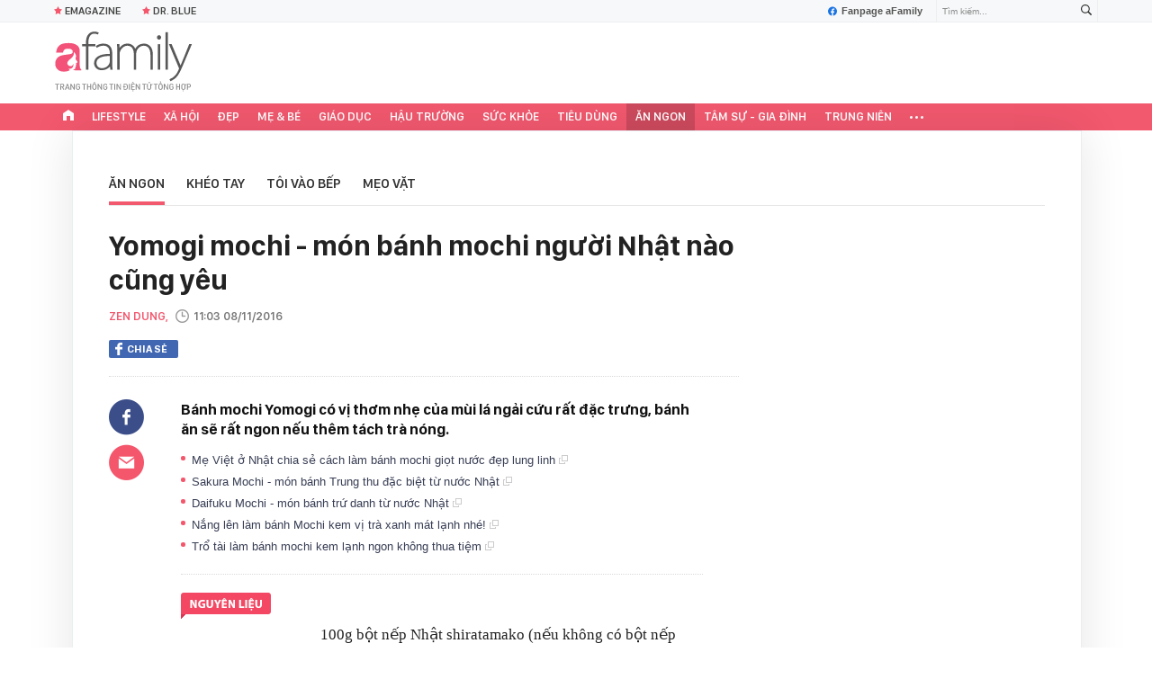

--- FILE ---
content_type: text/html; charset=UTF-8
request_url: https://afamily.vn/yomogi-mochi-mon-banh-mochi-nguoi-nhat-nao-cung-yeu-2016110712309220.chn
body_size: 37880
content:
<!DOCTYPE html>
<html lang="vi">
<head>
    <meta http-equiv="Content-Type" content="text/html; charset=utf-8"/>
    <title>Cách làm BÁNH MOCHI Yomogi, Cach lam banh mochi yomogi</title>
    <meta name="description" content="Bánh mochi Yomogi có vị thơm nhẹ của mùi lá ngải cứu rất đặc trưng, bánh ăn sẽ rất ngon nếu thêm tách trà nóng.">
    <meta name="keywords" content="cách làm bánh mochi;bánh mochi;món ăn Nhật Bản;bánh ngọt;Ngải cứu">
    <meta name="news_keywords" content="cách làm bánh mochi;bánh mochi;món ăn Nhật Bản;bánh ngọt;Ngải cứu">
    <meta property="og:title" content="Cách làm BÁNH MOCHI Yomogi, Cach lam banh mochi yomogi">
    <meta property="og:description" content="Bánh mochi Yomogi có vị thơm nhẹ của mùi lá ngải cứu rất đặc trưng, bánh ăn sẽ rất ngon nếu thêm tách trà nóng.">
    <meta property="og:type" content="article" />
    <meta property="og:url" content="https://afamily.vn/yomogi-mochi-mon-banh-mochi-nguoi-nhat-nao-cung-yeu-2016110712309220.chn" />
    <meta property="og:image" content="https://afamilycdn.com/zoom/600_315/E88MOq9iOdccccccccccccjjVmV53G/Image/2016/11/3/A-3a6a9.jpg" />
    <meta property="og:image:type" content="image/jpg" />
    <meta property="og:image:width" content="600" />
    <meta property="og:image:height" content="315" />
    <meta property="twitter:image" content="https://afamilycdn.com/zoom/600_315/E88MOq9iOdccccccccccccjjVmV53G/Image/2016/11/3/A-3a6a9.jpg" />
    <meta property="twitter:card" content="summary_large_image" />
    <link rel="canonical" href="https://afamily.vn/yomogi-mochi-mon-banh-mochi-nguoi-nhat-nao-cung-yeu-2016110712309220.chn"/>
    <link  rel="alternate" media="only screen and (max-width: 640px)"  href="https://m.afamily.vn/yomogi-mochi-mon-banh-mochi-nguoi-nhat-nao-cung-yeu-2016110712309220.chn" />
    <link rel="alternate" media="handheld" href="https://m.afamily.vn/yomogi-mochi-mon-banh-mochi-nguoi-nhat-nao-cung-yeu-2016110712309220.chn" />
    <meta prefix="fb: http://ogp.me/ns/fb#" property="fb:app_id" content="1252484694782358" />
    <meta name="google-site-verification" content="toa0juwM2J5NpYj1sW5s_gNp7Fz9AjMmOhcDP9-6_64" />
    <meta name="viewport" content="width=device-width, initial-scale=1, maximum-scale=5, minimal-ui"/>
    <meta name="robots" content="max-image-preview:large,index,follow,all"/>
    <meta name="Language" content="vi"/>
    <meta name="distribution" content="Global"/>
    <meta name="revisit-after" content="1 days"/>
    <meta name="GENERATOR" content="https://afamily.vn">
    <meta name="RATING" content="GENERAL"/>
    <meta name="site_path" content="https://afamily.vn">
    <meta name="author" content="VCCorp.vn">
    <meta property="og:site_name" content="afamily.vn">
    <meta name="copyright" content="Copyright (c) by Công ty cổ phần VCCorp"/>
    <meta http-equiv="x-dns-prefetch-control" content="on"/>
    <link rel="dns-prefetch" href="https://static.mediacdn.vn/">
    <link rel="dns-prefetch" href="https://afamilycdn.com">
    <link rel="dns-prefetch" href="https://videothumbs.mediacdn.vn/">
    <link rel="dns-prefetch" href="https://videothumbs-ext.mediacdn.vn/">
    <meta property="fb:app_id" content="1252484694782358"/>
    <link rel="shortcut icon" href="https://afamilycdn.com/web_images/afamily32.png" type="image/png"/>
    <link rel="apple-touch-icon" sizes="57x57" href="https://afamilycdn.com/web_images/afamily57.png"/>
    <link rel="apple-touch-icon" sizes="60x60" href="https://afamilycdn.com/web_images/afamily60.png"/>
    <link rel="apple-touch-icon" sizes="72x72" href="https://afamilycdn.com/web_images/afamily72.png"/>
    <link rel="apple-touch-icon" sizes="76x76" href="https://afamilycdn.com/web_images/afamily76.png"/>
    <link rel="apple-touch-icon" sizes="114x114" href="https://afamilycdn.com/web_images/afamily114.png"/>
    <link rel="apple-touch-icon" sizes="120x120" href="https://afamilycdn.com/web_images/afamily120.png"/>
    <link rel="apple-touch-icon" sizes="128x128" href="https://afamilycdn.com/web_images/afamily128.png"/>
    <link rel="apple-touch-icon" sizes="144x144" href="https://afamilycdn.com/web_images/afamily144.png"/>
    <link rel="apple-touch-icon" sizes="152x152" href="https://afamilycdn.com/web_images/afamily152.png"/>
    <link rel="apple-touch-icon" sizes="180x180" href="https://afamilycdn.com/web_images/afamily180.png"/>
    <link rel="icon" type="image/png" href="https://afamilycdn.com/web_images/afamily32.png" sizes="32x32"/>
    <link rel="icon" type="image/png" href="https://afamilycdn.com/web_images/afamily192.png" sizes="192x192"/>
    <link rel="icon" type="image/png" href="https://afamilycdn.com/web_images/afamily96.png" sizes="96x96"/>
    <link rel="icon" type="image/png" href="https://afamilycdn.com/web_images/afamily16.png" sizes="16x16"/>
    <script>
    function getMeta(t) {
        let e = document.getElementsByTagName("meta");
        for (let n = 0; n < e.length; n++) if (e[n].getAttribute("name") === t) return e[n].getAttribute("content");
        return ""
    }

    function loadJsAsync(jsLink, callback, callbackEr) {
        const scripts = Array.from(document.getElementsByTagName("script"));
        const existingScript = scripts.find(script => script.src === jsLink);

        if (existingScript) {
            if (typeof callback === "function") callback();
            return;
        }

        const scriptEl = document.createElement("script");
        scriptEl.type = "text/javascript";
        scriptEl.async = true;
        scriptEl.src = jsLink;

        if (typeof callback === "function") {
            scriptEl.onload = callback;
        }

        if (typeof callbackEr === "function") {
            scriptEl.onerror = callbackEr;
        }

        document.head.appendChild(scriptEl);
    }
    function loadCss(t) {
        var e = document.getElementsByTagName("head")[0], s = document.createElement("link");
        s.rel = "stylesheet", s.type = "text/css", s.href = t, s.media = "all", e.appendChild(s)
    }
    function checkRunInitScroll() {
        if (typeof runinitscroll != "undefined" && runinitscroll.length >= 1) {
            runinitscroll[0]();
            var len = runinitscroll.length;
            var arr = [];
            for (var i = 1; i < len; i++) {
                arr.push(runinitscroll[i]);
            }
            runinitscroll = arr;
        }
        window.setTimeout(function () {
            checkRunInitScroll();
        }, 1);
    }
    setTimeout(function () {
        let e = !1;

        let runInitScrollTimeout = pageSettings.allow3rd ? 1 : 3000;

        function t() {
            try {
                e || (e = !0, document.removeEventListener("scroll", t), function () {
                    let e = document.createElement("script");
                    e.async = !0, e.setAttribute("data-ad-client", ""), document.head.appendChild(e), e.src = ""
                }(), document.removeEventListener("mousemove", t), document.removeEventListener("mousedown", t), document.removeEventListener("touchstart", t)), setTimeout(function () {
                    checkRunInitScroll();
                }, runInitScrollTimeout)

            } catch (err) {
                console.log("init --" + err);
            }
        }
        document.addEventListener("scroll", t, { passive: true }), document.addEventListener("mousemove", t), document.addEventListener("mousedown", t), document.addEventListener("touchstart", t, { passive: true }), document.addEventListener("load", function () {
            document.body.clientHeight != document.documentElement.clientHeight && 0 == document.documentElement.scrollTop && 0 == document.body.scrollTop || t()
        })
    }, 1);
    var hdUserAgent = getMeta("uc:useragent");
    var isNotAllow3rd = hdUserAgent.includes("not-allow-ads");
    var isNotAllowAds = hdUserAgent.includes("not-allow-ads");
    var pageSettings = {
        Domain: "https://afamily.vn",
        sharefbApiDomain: "https://sharefb.cnnd.vn",
        videoplayer: "https://vcplayer.mediacdn.vn",
        VideoToken: "[base64]",
        commentSiteName: "afamily",
        DomainUtils: "https://utils3.cnnd.vn",
        imageDomain: "https://afamilycdn.com",
        DomainApiVote: "https://eth.cnnd.vn",
        allow3rd: true && !isNotAllow3rd,
        allowAds: true && !isNotAllow3rd,
        DomainUtils2: "https://s3.afamily.vn",
        DOMAIN_API_NAME_SPACE: 'afamily',
        allowComment: "False",
    };
    var Domain = "https://afamily.vn";
    var afDomain = {
        web: "https://afamily.vn"
    };
    var domainApi = {
        web: "https://s3.afamily.vn",
        popup: "https://s3.afamily.vn",
        imageStorage: "https://afamilycdn.com"
    };
</script>
<script type="text/javascript">
    var appSettings = {
        domain: "https://afamily.vn",
        ajaxDomain: "https://s3.afamily.vn",
        ajaxDomain2: "https://s3.afamily.vn",
        domainPopup: "https://s3.afamily.vn",
        signalrHost: "",
        sharefbApiDomain: "https://sharefb.cnnd.vn",
        videoplayer: "https://vcplayer.mediacdn.vn",
        imageStorage: "https://afamilycdn.com",
        videoImageDomain: "https://videothumbs.mediacdn.vn",
        allowSignalr: false,
        quizApiNamespace: 'imsafa.cnnd.vn',
        quizApiUserName: 'userName',
        apiK14Domain: "https://kenh14s.cnnd.vn",
        allowComment: "False",
        popupVersion2: false,// cờ popup mới
        DomainUtils: "https://utils3.cnnd.vn",
    };
</script>
                <!-- GOOGLE SEARCH STRUCTURED DATA FOR ARTICLE -->
<script type="application/ld+json">
{
    "@context": "http://schema.org",
    "@type": "NewsArticle",
    "mainEntityOfPage":{
        "@type":"WebPage",
        "@id":"https://afamily.vn/yomogi-mochi-mon-banh-mochi-nguoi-nhat-nao-cung-yeu-2016110712309220.chn"
    },
    "headline": "Cách làm BÁNH MOCHI Yomogi, Cach lam banh mochi yomogi",
    "description": "Bánh mochi Yomogi có vị thơm nhẹ của mùi lá ngải cứu rất đặc trưng, bánh ăn sẽ rất ngon nếu thêm tách trà nóng.",
    "image": {
        "@type": "ImageObject",
        "url": "https://afamilycdn.com/zoom/700_438/E88MOq9iOdccccccccccccjjVmV53G/Image/2016/11/3/A-3a6a9.jpg",
        "width" : 700,
        "height" : 438
    },
    "datePublished": "2016-11-08T11:03:06+07:00",
        "author": {
        "@type": "Person",
        "name": "Zen Dung"
    },
    "publisher": {
        "@type": "Organization",
        "name": "https://afamily.vn",
        "logo": {
            "@type": "ImageObject",
           "url": "",
            "width": 70,
            "height": 70
        }
    }
}
</script>
<!-- GOOGLE BREADCRUMB STRUCTURED DATA -->
<script type="application/ld+json">
{
    "@context": "http://schema.org",
    "@type": "BreadcrumbList",
    "itemListElement": [
        {
            "@type": "ListItem",
            "position": 1,
            "item": {
                "@id": "https://afamily.vn",
                "name": "Trang chủ"
            }
        }
              ,{
        "@type": "ListItem",
        "position":2,
            "item": {
                "@id": "https://afamily.vn/an-ngon.chn",
                "name": "Ăn ngon"
            }
        }
    ]
}
</script>
<script type="application/ld+json">
        {
        "@context": "http://schema.org",
        "@type": "Organization",
        "name":"afamily.vn",
        "url": "https://afamily.vn",
         "logo": "https://afamilycdn.com/mob_images/afamily60.png",
        "email": "mailto: mailto:contact@afamily.vn",
        "sameAs":[
                "https://www.facebook.com/afamilyvccorp/"
                    ,"https://www.youtube.com/channel/UCFNpCBbk0lsAenpFi9dbWcA"
                    ,"https://twitter.com/afamilyvccorp"
             ],
    "contactPoint": [{
        "@type": "ContactPoint",
        "telephone": "+842473095555",
        "contactType": "customer service"
        }],
        "address": {
            "@type": "PostalAddress",
            "addressLocality": "Thanh Xuân",
            "addressRegion": "Hà Nội",
            "addressCountry": "Việt Nam",
            "postalCode":"100000",
            "streetAddress": "Tầng 21, Tòa nhà Center Building - Hapulico Complex, Số 1 Nguyễn Huy Tưởng, Thanh Xuân, Hà Nội"
            }
        }
</script>
<script type="text/javascript">
        var _ADM_Channel = '%2fan-ngon%2fdetail%2f';
    </script>


        <link href="https://static.mediacdn.vn/afamily/web_css/20251011/afamily.detail.min.css" rel="stylesheet">
<script>
    if (!isNotAllow3rd) {
            loadJsAsync('https://adminplayer.sohatv.vn/resource/init-script/playerInitScript.js', function () {
        });
    }
</script>

<style>
    .VCSortableInPreviewMode.alignCenter[type=insertembedcode] {
        text-align: center;
    }
    .af-detail-m .afw-body .w1040 .afc-body .w700 .box-tin-noi-bat .afcnsc-content .afcnscc-left .lozad-video {
        width: 100% !important;
    }
    .VCCSortableInPreviewMode[type=BeforeAfter] img {
        max-width: 100% !important;
    }
    .VCSortableInPreviewMode {
        text-align: center;
    }
    .afcb-content .afcbc-body .VCSortableInPreviewMode {
        margin-left: 15px;
    }
</style>
    <style>
    .link-source-wrapper{
        width: 100%!important;
    }
    .link-source-name { text-align: left; width: 100%; padding: 10px 15px; font-family: SFD-Semibold;}
    .time-source-detail { float: right; color: #888888 !important; font-size: 12px; font-weight: 400; }
    span.btn-copy-link-source2 svg path { fill: #333333; }
    .link-source-name .btn-copy-link-source2 { margin-left: 12px !important; font-size: 12px; }
    span.btn-copy-link-source-1{margin-left: 10px; font-family: SFD-Semibold;}
    span.btn-copy-link-source-1 i{font-family: SFD-Semibold;}
    .VCSortableInPreviewMode:not(.alignJustifyFull)[type="Photo"] {
        margin-left: 0 !important;
    }

</style>
        <style>
        .afcbcbstul-link::first-letter { text-transform: uppercase }

        .af-detail-l .sticker-detail { padding-left: 80px; }

        .VCSortableInPreviewMode[type="reviewfilm"] .box-content-right .box-content-right-details ul li.broadcastSchedule::before { background-image: url("[data-uri]"); }

        /************ Box suggest story ***********/
        .VCSortableInPreviewMode[type="longstory"] { font-family: "SF", "SF Pro Display"; background: #f7f7f7; display: flex; flex-direction: column; justify-content: center; align-items: flex-start; padding: 15px; cursor: pointer }

        .VCSortableInPreviewMode[type="longstory"] .title { font-family: "SF", "SF Pro Display"; font-weight: bold; font-size: 13px; line-height: 18px; text-transform: uppercase; color: #111111; padding: 0; margin-bottom: 8px; }

        .VCSortableInPreviewMode[type="longstory"] .line { display: inline-block; height: 1px; width: 100%; background-color: #d6dce2; }

        .VCSortableInPreviewMode[type="longstory"] .long-story-content { width: 100%; margin-top: 8px; display: flex; }

        .VCSortableInPreviewMode[type="longstory"] .long-story-content .box-content-left { width: 105px; height: 130px; overflow: hidden; background: #f3f3f3; }

        .VCSortableInPreviewMode[type="longstory"] .long-story-content .box-content-left .poster-wrap { background: #f3f3f3; text-align: center; display: flex; align-items: center; justify-content: center; flex-grow: 1; margin-bottom: 0; height: 100%; }

        .VCSortableInPreviewMode[type="longstory"] .long-story-content .box-content-left .photo-media { width: 100%; height: 100%; object-fit: cover; display: block; }

        .VCSortableInPreviewMode[type="longstory"] .long-story-content .box-content-right { width: calc(100% - (105px + 26px)); height: 130px; padding: 0 16px; text-align: left; }

        .VCSortableInPreviewMode[type="longstory"] .long-story-content .box-content-right .box-content-title { font-family: "SF", "SF Pro Display"; color: #111111; font-weight: 600; font-size: 17px; line-height: 24px; margin: 0; padding: 0; margin-bottom: 5px; }

        .VCSortableInPreviewMode[type="longstory"] .long-story-content .box-content-right .box-content-author { font-family: "SF", "SF Pro Display"; font-weight: 500; font-size: 13px; line-height: 16px; text-transform: uppercase; color: #6f6f6f; letter-spacing: 0.2px; margin-bottom: 5px; }

        .VCSortableInPreviewMode[type="longstory"] .long-story-content .box-content-right .box-content-right-details { margin-bottom: 5px; }

        .VCSortableInPreviewMode[type="longstory"] .long-story-content .box-content-right .box-content-right-details ul { list-style-type: none; padding: 0; margin: 0; display: flex; flex-wrap: wrap; }

        .VCSortableInPreviewMode[type="longstory"] .long-story-content .box-content-right .box-content-right-details ul li { font-family: "SF", "SF Pro Display"; font-size: 13px; line-height: 16px; color: #6f6f6f; margin-right: 16px; padding-left: 24px; position: relative; list-style: none; letter-spacing: 0.2px; }

        .VCSortableInPreviewMode[type="longstory"] .long-story-content .box-content-right .box-content-right-details ul li:last-child { margin-right: 0; }

        .VCSortableInPreviewMode[type="longstory"] .long-story-content .box-content-right .box-content-right-details ul li::before { position: absolute; content: ""; display: inline-block; width: 16px; height: 16px; left: 0; background-repeat: no-repeat; background-position: center; background-size: 100%; }

        .VCSortableInPreviewMode[type="longstory"] .long-story-content .box-content-right .box-content-right-details ul li.rating::before { background-image: url("[data-uri]"); }

        .VCSortableInPreviewMode[type="longstory"] .long-story-content .box-content-right .box-content-right-details ul li.chapter::before { background-image: url("[data-uri]"); }

        .VCSortableInPreviewMode[type="longstory"] .long-story-content .box-content-right .box-content-right-status { line-height: 16px; }

        .VCSortableInPreviewMode[type="longstory"] .long-story-content .box-content-right .box-content-right-status .status { padding: 4px 6px; background: #1d1d1d; border-radius: 6px; font-family: "SF", "SF Pro Display"; font-weight: 600; font-size: 9px; line-height: 9px; color: #ffffff; }

        .VCSortableInPreviewMode[type="longstory"] .long-story-content .box-content-right .box-content-right-review { margin-top: 5px; display: -webkit-box; -webkit-line-clamp: 2; -webkit-box-orient: vertical; overflow: hidden; }

        .VCSortableInPreviewMode[type="longstory"] .long-story-content .box-content-right .box-content-right-review p { font-family: "SF", "SF Pro Display"; font-weight: 400; font-size: 13px; line-height: 18px; color: #888888; letter-spacing: 0.2px; }

        .VCSortableInPreviewMode[type="longstory"] .long-story-content .box-content-right-btn-chapter { width: 26px; height: 130px; position: relative; background: #e0e0e0; border-radius: 6px; }

        .VCSortableInPreviewMode[type="longstory"] .long-story-content .box-content-right-btn-chapter::before { content: ""; position: absolute; display: inline-block; background-repeat: no-repeat; background-position: center; background-size: 100%; background-image: url("[data-uri]"); width: 6px; height: 16px; top: 50%; left: 50%; transform: translate(-50%, -50%); -webkit-transform: translate(-50%, -50%); -moz-transform: translate(-50%, -50%); -ms-transform: translate(-50%, -50%); -o-transform: translate(-50%, -50%); }

        .modal-desc { font-size: 18px; }

        .af-tts {
            width: 365px
        }
    </style>
    <script>
        var xmlFile = 'https://static.mediacdn.vn/afamily/image/dev-sprites.svg';
    </script>
    <style>
        /* .afw-menu-wrapper-sticky .afwmwhu-li-home-sticky a, .afw-menu-wrapper .afwmwhu-li-home a, .afw-menu-wrapper .expand-menu a {display: flex;align-items: center;height: 30px;margin-top: -1px} */
        .lozad-video{max-width: 100%}
    </style>
</head>
<body>
<script>
    const siteMobile = false;
    const atmScript = siteMobile ? 'ATM5BEGFGDYF0.js' : 'ATMSX5DHH62M9.js';
    if (pageSettings.allow3rd) {
        loadJsAsync(`https://deqik.com/tag/corejs/${atmScript}`);
        if (!siteMobile){
            loadJsAsync('https://media1.admicro.vn/core/adm_tracking.js');
        }
        window.atmDataLayer = window.atmDataLayer || [];

        function admicroTag(a) {
            atmDataLayer.push(a);
        }

        admicroTag({"atm.start": (new Date).getTime(), event: atmScript});
    }
</script>
<!-- admicro async-->
    <script>
        var admicroAD = admicroAD || {};
            admicroAD.unit = admicroAD.unit || [];
        if (pageSettings.allow3rd) {
            function cbErAdsCore() {window.arferrorload = true;}
            loadJsAsync('https://media1.admicro.vn/core/admcore.js', "", callbackEr = cbErAdsCore);
        }
    </script>

    <script>
        if (pageSettings.allow3rd) {
            if (typeof tagparam != 'undefined') {
                if (tagparam.indexOf('house-n-home') >= 0) {
                    window['admicroAnalyticsObject'] = 'admicro_analytics';
                    window['admicro_analytics'] = window['admicro_analytics'] || function () {
                        (window['admicro_analytics_q'] = window['admicro_analytics_q'] || []).push(arguments);
                    };
                    window['admicro_analytics'].t = 1 * new Date();
                    var a = document.createElement("script");
                    a.type = "text/javascript";
                    a.async = !0;
                    a.src = "//static.amcdn.vn/core/analytics.js";
                    var b = document.getElementsByTagName("script")[0];
                    b.parentNode.insertBefore(a, b);

                    window.admicro_analytics_q = window.admicro_analytics_q || [];
                    window.admicro_analytics_q.push({
                        event: "pageviews",
                        domain: 'housenhome.com.vn',
                        id: 6961
                    });
                }
            }
        }
    </script>
    <script>
        var arrAdmZone = [];
        function initArrAdmZone(from) {
            const zoneElements = document.querySelectorAll('zone[id]:not(.pushed),div[id^=admzone]:not(.pushed),div[id^=zone]:not(.pushed)');

            for (const zone of zoneElements) {
                const adsId = zone.getAttribute('id');
                arrAdmZone.push(adsId);
                zone.classList.add('pushed');
            }

            console.log('initArrAdmZone ' + from, arrAdmZone);
        }

        document.addEventListener("DOMContentLoaded", function () {
            initArrAdmZone("DOMContentLoaded");
        });

        (runinit = window.runinit || []).push(function () {
            $(document).ajaxComplete(function () {
                initArrAdmZone('document ajaxComplete');
            });
        });
    </script>
<script>
    if (pageSettings.allow3rd) {
        (function () {
            function d(b, c, e) { var a = document.createElement("script"); a.type = "text/javascript"; a.async = !0; a.src = b; 2 <= arguments.length && (a.onload = c, a.onreadystatechange = function () { 4 != a.readyState && "complete" != a.readyState || c() }); a.onerror = function () { if ("undefined" != typeof e) try { e() } catch (g) { } }; document.getElementsByTagName("head")[0].appendChild(a) } function f() {
                if ("undefined" == typeof window.ADMStorageFileCDN) setTimeout(function () { f() }, 500); else if ("undefined" != typeof window.ADMStorageFileCDN.corejs &&
                    "undefined" != typeof window.ADMStorageFileCDN.chkCorejs && 0 == window.ADMStorageFileCDN.chkCorejs) if (window.ADMStorageFileCDN.chkCorejs = !0, "string" == typeof window.ADMStorageFileCDN.corejs) d(window.ADMStorageFileCDN.corejs); else if ("undefined" != typeof window.ADMStorageFileCDN.corejs) for (var b = 0, c = window.ADMStorageFileCDN.corejs.length; b < c; b++)d(window.ADMStorageFileCDN.corejs[b])
            } f()
        })();
    }
</script>
<script>
    if (pageSettings.allow3rd) {
        (function (w, d, s, l, i) {
            w[l] = w[l] || [];
            w[l].push({
                'gtm.start':
                    new Date().getTime(), event: 'gtm.js'
            });
            var f = d.getElementsByTagName(s)[0],
                j = d.createElement(s), dl = l != 'dataLayer' ? '&l=' + l : '';
            j.async = true;
            j.src =
                'https://www.googletagmanager.com/gtm.js?id=' + i + dl;
            f.parentNode.insertBefore(j, f);
        })(window, document, 'script', 'dataLayer', 'GTM-NXS3J6S');
        loadJsAsync('https://static.amcdn.vn/tka/cdn.js');
    }
</script>
<script type="text/javascript">
    if (pageSettings.allow3rd) {
        (function () {
            var img = new Image();
            var pt = (document.location.protocol == "https:" ? "https:" : "http:");
            img.src = pt + '//lg1.logging.admicro.vn/ftest?url=' + encodeURIComponent(document.URL);
            var img1 = new Image();
            img1.src = pt + '//amcdn.vn/ftest?url=' + encodeURIComponent(document.URL);
        })();
    }
</script>
<svg id="sprites" class="hidden"></svg>
<div id="admWrapsite">
    <div class="af-wrapper af-home af-list af-detail-m">
                    <section class="afw-toolbar">

    <div class="w1160">
        <div class="toolbar-search-wrapper fr">
            <p id="txt-search-on-header" contenteditable="true" data-placeholder="Tìm kiếm..."></p>
            <a href="javascript:;" rel="nofollow" title="Tìm kiếm" class="t-search-submit-btn search"
                id="btn-search-on-header">
                <span class="t-search-icon">
                    <svg width="12" height="12">
                        <use xlink:href="#svg-icon-search"></use>
                    </svg>
                </span>
            </a>
        </div>
        <a href="https://www.facebook.com/afamilyvccorp" target="_blank" rel="nofollow" class="fanpagefb fr">
            <svg width="10" height="11">
                <use xlink:href="#svg-icon-page-fb"></use>
            </svg>
            Fanpage aFamily
        </a>
    </div>
    <div class="w1160">
        <ul class="afwt-ul fl" id="insert-box-top-topic">
            
            <li class="afwtu-li">
                <a href="/mua-nao-benh-nay.html" title="Dr. Blue"><span class="sprite-af bg-star"></span>Dr. Blue</a>
            </li>
            <li class="afwtu-li">









            </li>
        </ul>
    </div>

</section>

<div class="afw-logo-menu ">
    
    <header class="afw-logo">
        <div class="w1160 pr 33">
            <a href="/" title="Tin tức làm đẹp, giải trí, phụ nữ, cuộc sống gia đình, thời trang"
                class="sprite-af bg-logo afwl-logo logo_tet">
            </a>
            <div class="afwl-trending" id="insert-box-tag-trending"></div>

            <div class="header-kinglive-status hidden fr">
    <a href="http://wechoice.vn/gala.htm" class="kinglive-btn" target="_blank" rel="nofollow">
                    <span class="kinglive-video-preview">
                        <span class="kinglive-vp-wrapper" data-width="180px" data-height="100px" data-vid="" data-thumb="">
                        </span>
                    </span>
        <span class="kinglive-btn-cta">
            <span class="kinglive-btn-status clearfix">
                <span class="broadcast-icon fl">
                    <svg width="13" height="9" viewBox="0 0 13 9">
                        <path d="M12.866,5.747 C12.780,6.162 12.655,6.560 12.493,6.942 C12.331,7.323 12.136,7.689 11.907,8.037 C11.679,8.386 11.423,8.706 11.139,8.998 L10.089,8.348 C10.099,8.339 10.109,8.329 10.120,8.320 C10.130,8.310 10.135,8.301 10.135,8.291 C10.145,8.282 10.155,8.273 10.165,8.263 C10.175,8.254 10.185,8.244 10.196,8.235 C10.632,7.745 10.992,7.175 11.276,6.525 C11.560,5.875 11.702,5.206 11.702,4.518 C11.702,3.802 11.570,3.128 11.306,2.497 C11.043,1.866 10.683,1.300 10.226,0.801 C10.185,0.754 10.165,0.733 10.165,0.737 C10.165,0.742 10.140,0.721 10.089,0.674 L11.185,-0.005 C11.459,0.297 11.710,0.620 11.938,0.963 C12.166,1.307 12.356,1.668 12.508,2.045 C12.661,2.422 12.780,2.813 12.866,3.218 C12.952,3.623 12.995,4.042 12.995,4.475 C12.995,4.909 12.952,5.333 12.866,5.747 ZM10.394,4.518 C10.394,5.074 10.292,5.599 10.089,6.094 C9.886,6.588 9.607,7.034 9.252,7.429 L8.202,6.779 C8.476,6.478 8.694,6.136 8.857,5.755 C9.019,5.373 9.100,4.970 9.100,4.546 C9.100,4.103 9.016,3.689 8.849,3.302 C8.682,2.916 8.451,2.572 8.157,2.271 L9.252,1.606 C9.607,1.993 9.886,2.436 10.089,2.935 C10.292,3.434 10.394,3.962 10.394,4.518 ZM6.500,6.000 C5.672,6.000 5.000,5.328 5.000,4.500 C5.000,3.672 5.672,3.000 6.500,3.000 C7.328,3.000 8.000,3.672 8.000,4.500 C8.000,5.328 7.328,6.000 6.500,6.000 ZM3.897,4.546 C3.897,4.970 3.978,5.373 4.140,5.755 C4.302,6.136 4.520,6.478 4.794,6.779 L3.744,7.429 C3.389,7.034 3.110,6.588 2.907,6.094 C2.705,5.599 2.603,5.074 2.603,4.518 C2.603,3.962 2.705,3.434 2.907,2.935 C3.110,2.436 3.389,1.993 3.744,1.606 L4.840,2.271 C4.546,2.572 4.315,2.916 4.148,3.302 C3.980,3.689 3.897,4.103 3.897,4.546 ZM2.771,0.801 C2.314,1.300 1.954,1.866 1.690,2.497 C1.426,3.128 1.295,3.802 1.295,4.518 C1.295,5.206 1.437,5.875 1.721,6.525 C2.005,7.175 2.365,7.745 2.801,8.235 C2.811,8.244 2.821,8.254 2.831,8.263 C2.841,8.273 2.852,8.282 2.862,8.291 C2.862,8.301 2.867,8.310 2.877,8.320 C2.887,8.329 2.897,8.339 2.907,8.348 L1.858,8.998 C1.574,8.706 1.317,8.386 1.089,8.037 C0.861,7.689 0.666,7.323 0.504,6.942 C0.341,6.560 0.217,6.162 0.131,5.747 C0.044,5.333 0.001,4.909 0.001,4.475 C0.001,4.042 0.044,3.623 0.131,3.218 C0.217,2.813 0.339,2.422 0.496,2.045 C0.653,1.668 0.843,1.307 1.066,0.963 C1.289,0.620 1.538,0.297 1.812,-0.005 L2.907,0.674 C2.857,0.721 2.831,0.742 2.831,0.737 C2.831,0.733 2.811,0.754 2.771,0.801 Z" fill="#fff"></path>
                    </svg>
                </span>
                <span class="broadcast-time"></span>
                <span class="kinglive-cta-icon fr">
                    <svg width="8" height="8" viewBox="0 0 8 8">
                        <path d="M7.115,3.996 L8.000,3.996 L8.000,7.996 L-0.000,7.996 L-0.000,-0.004 L4.000,-0.004 L4.000,0.892 L0.885,0.892 L0.885,7.111 L7.115,7.111 L7.115,3.996 ZM8.000,-0.004 L8.000,3.111 L7.115,3.111 L7.115,1.517 L4.448,4.184 L3.823,3.559 L6.490,0.892 L4.885,0.892 L4.885,-0.004 L8.000,-0.004 Z" fill="#fff"></path>
                    </svg>
                </span>
            </span>
            <span class="kinglive-btn-info clearfix">
                <b></b>
            </span>
        </span>
    </a>
</div>

        </div>
    </header>

    <nav class="afw-menu-wrapper">
        <div class="afwmw-header">
            <div class="w1160 clearfix">
                <div class="menu3 w1160 fl">
                    <ul class="afwmwh-ul menu-wrap">
                        <li class="afwmwhu-li afwmwhu-li-home"  data-marked-zoneid="af_detail_backtohome" >
                            <a title="Trang chủ" href="/" class="">
                                <i>
                                    <svg width="12px" height="12px">
                                        <use xlink:href="#svg-icon-home"></use>
                                    </svg>
                                </i>
                            </a>
                        </li>
                        <li class="afwmwhu-li afwmwhu-li-home-sticky"  data-marked-zoneid="af_detail_backtohome" >
                            <a title="Trang chủ" href="/" class="">
                                <i>
                                    <svg width="12px" height="12px">
                                        <use xlink:href="#svg-icon-home2"></use>
                                    </svg>
                                </i>
                            </a>
                        </li>
                        
                        <li class="afwmwhu-li"><a title="Lifestyle" href="/lifestyle.chn">Lifestyle</a></li>
                        <li class="afwmwhu-li"><a title="Xã hội" href="/xa-hoi.chn">Xã hội</a></li>
                        
                        <li class="afwmwhu-li"><a title="Đẹp" href="/dep.chn">Đẹp</a></li>
                        <li class="afwmwhu-li">
                            <a title="Mẹ &amp; Bé" href="/me-va-be.chn">Mẹ &amp; Bé</a>
                            <div class="menu-boxchild-wrap" style="display: none;">
                                <div class="menu-boxchild" style="height: 333px;">
                                    <div><span><i class="sprite "></i>Mang thai sau sinh</span>
                                        <ul>
                                            <li><a title="40 tuần thai kỳ" href="/40-tuan-thai-ky.html">40
                                                    tuần thai kỳ</a>
                                            </li>
                                            <li><a title="Dinh dưỡng mang thai"
                                                    href="/dinh-duong-mang-thai.html">Dinh dưỡng mang
                                                    thai</a></li>
                                            <li><a title="Rắc rối khi mang thai"
                                                    href="/rac-roi-khi-mang-thai.html">Rắc rối khi mang
                                                    thai</a></li>
                                            <li><a title="Địa chỉ khám thai" href="/dia-chi-kham-thai.html">Địa
                                                    chỉ khám thai</a>
                                            </li>
                                            <li><a title="Chuyện đi đẻ" href="/chuyen-di-de.html">Chuyện đi
                                                    đẻ</a></li>
                                            <li><a title="Sau khi sinh" href="/sau-khi-sinh.html">Sau khi
                                                    sinh</a></li>
                                        </ul>
                                    </div>
                                    <div style="margin-bottom: 0px;"><span><i class="sprite "></i>Trẻ từ 0-1
                                            tuổi</span>
                                        <ul>
                                            <li><a title="Nuôi con bằng sữa mẹ"
                                                    href="/nuoi-con-bang-sua-me.html">Nuôi con bằng sữa
                                                    mẹ</a></li>
                                            <li><a title="Trẻ sơ sinh " href="/tre-so-sinh.html">Trẻ sơ
                                                    sinh </a></li>
                                            <li><a title="Lịch tiêm chủng cho trẻ"
                                                    href="/lich-tiem-chung-cho-tre.html">Lịch tiêm chủng cho
                                                    trẻ</a></li>
                                            <li><a title="Luyện ngủ cho con"
                                                    href="/luyen-ngu-cho-con.html">Luyện ngủ cho con</a>
                                            </li>
                                            <li><a title="Cho con ăn dặm" href="/cho-con-an-dam.html">Cho
                                                    con ăn dặm</a>
                                            </li>
                                        </ul>
                                    </div>
                                </div>
                                <div class="menu-boxchild" style="height: 333px;">
                                    <div><span><i class="sprite "></i>Trẻ từ 1-3 tuổi</span>
                                        <ul>
                                            <li><a title="Phát triển chiều cao"
                                                    href="/phat-trien-chieu-cao.html">Phát triển chiều
                                                    cao</a></li>
                                            <li><a title="Giúp bé tăng cân"
                                                    href="/giup-be-tang-can.html">Giúp
                                                    bé tăng cân</a>
                                            </li>
                                            <li><a title="Sức khỏe trẻ em" href="/suc-khoe-tre-em.html">Sức
                                                    khỏe trẻ em</a>
                                            </li>
                                            <li><a title="Khủng hoảng tuổi lên 2"
                                                    href="/khung-hoang-tuoi-len-2.html">Khủng hoảng tuổi lên
                                                    2</a></li>
                                            <li><a title="Dinh dưỡng cho trẻ"
                                                    href="/dinh-duong-cho-tre.html">Dinh dưỡng cho trẻ</a>
                                            </li>
                                        </ul>
                                    </div>
                                    <div style="margin-bottom: 0px;"><span><i class="sprite "></i>Trẻ từ 3-6
                                            tuổi</span>
                                        <ul>
                                            <li><a title="Phát triển vận động cho bé"
                                                    href="/phat-trien-van-dong-cho-be.html">Phát triển vận
                                                    động cho bé</a>
                                            </li>
                                            <li><a title="Dạy con thông minh"
                                                    href="/day-con-thong-minh.html">Dạy con thông minh</a>
                                            </li>
                                            <li><a title="Cảnh báo tai nạn trẻ em"
                                                    href="/canh-bao-tai-nan-tre-em.html">Cảnh báo tai nạn
                                                    trẻ em</a></li>
                                            <li><a title="Tâm Lý Trẻ Nhỏ" href="/tam-ly-tre-nho.html">Tâm
                                                    Lý Trẻ Nhỏ</a>
                                            </li>
                                            <li><a title="Chơi với con" href="/choi-voi-con.html">Chơi với
                                                    con</a></li>
                                        </ul>
                                    </div>
                                </div>
                            </div>
                        </li>
                        <li class="afwmwhu-li"><a title="Giáo dục" href="/giao-duc.chn">Giáo dục</a></li>
                        <li class="afwmwhu-li"><a title="Hậu trường" href="/hau-truong.chn">Hậu trường</a></li>
                        
                        <li class="afwmwhu-li">
                            <a title="Sức khỏe" href="/suc-khoe.chn">Sức khỏe</a>
                            <div class="menu-boxchild-wrap" style="left: -31.9062px; display: none;">
                                <div class="menu-boxchild" style="height: 243px;">
                                    <div><span><img width="16" height="16"
                                                src="https://afamilycdn.com/aXlVVke6vNiJy6Dkk4fn5Lwt3G05E/Image/2013/07/02-Suc-khoe-sinh-san-c0a70.png"
                                                alt="icon">Sức khỏe sinh sản</span>
                                        <ul>
                                            <li><a title="Khả năng sinh sản"
                                                    href="/kha-nang-sinh-san.html">Khả năng sinh sản</a>
                                            </li>
                                            <li><a title="Bệnh phụ khoa" href="/benh-phu-khoa.html">Bệnh
                                                    phụ khoa</a>
                                            </li>
                                            <li><a title="Hiếm muộn" href="/hiem-muon.html">Hiếm muộn</a>
                                            </li>
                                        </ul>
                                    </div>
                                    <div style="margin-bottom: 0px;"><span><img width="16" height="16"
                                                src="https://afamilycdn.com/aXlVVke6vNiJy6Dkk4fn5Lwt3G05E/Image/2013/07/03-Suc-khoe-tinh-duc-c0a70.png"
                                                alt="icon">Sức khỏe tình dục</span>
                                        <ul>
                                            <li><a title="Chuyện phòng the"
                                                    href="/chuyen-phong-the.html">Chuyện
                                                    phòng the</a>
                                            </li>
                                            <li><a title="Bệnh tình dục" href="/benh-tinh-duc.html">Bệnh
                                                    tình dục</a>
                                            </li>
                                            <li><a title="Nhu cầu sinh lý" href="/nhu-cau-sinh-ly.html">Nhu
                                                    cầu sinh lý</a>
                                            </li>
                                        </ul>
                                    </div>
                                </div>
                                <div class="menu-boxchild" style="height: 243px;">
                                    <div><span><img width="16" height="16"
                                                src="https://afamilycdn.com/aXlVVke6vNiJy6Dkk4fn5Lwt3G05E/Image/2013/07/04-Benh-van-phong-c0a70.png"
                                                alt="icon">Bệnh văn phòng</span>
                                        <ul>
                                            <li><a title="Bệnh xương khớp" href="/benh-xuong-khop.html">Bệnh
                                                    xương khớp</a>
                                            </li>
                                            <li><a title="Bệnh về mắt" href="/benh-ve-mat.html">Bệnh về
                                                    mắt</a></li>
                                            <li><a title="Bệnh về da" href="/benh-ve-da.html">Bệnh về
                                                    da</a></li>
                                            <li><a title="Bệnh tiêu hóa" href="/benh-tieu-hoa.html">Bệnh
                                                    tiêu hóa</a>
                                            </li>
                                        </ul>
                                    </div>
                                    <div style="margin-bottom: 0px;"><span><img width="16" height="16"
                                                src="https://afamilycdn.com/aXlVVke6vNiJy6Dkk4fn5Lwt3G05E/Image/2013/07/05-Phong-benh-c0a70.png"
                                                alt="icon">Phòng bệnh</span>
                                        <ul>
                                            <li><a title="Thực phẩm phòng bệnh"
                                                    href="/thuc-pham-phong-benh.html">Thực phẩm phòng
                                                    bệnh</a></li>
                                            <li><a title="Thói quen có lợi"
                                                    href="/thoi-quen-co-loi.html">Thói
                                                    quen có lợi</a>
                                            </li>
                                            <li><a title="Thói quen có hại"
                                                    href="/thoi-quen-co-hai.html">Thói
                                                    quen có hại</a>
                                            </li>
                                        </ul>
                                    </div>
                                </div>
                                <div class="menu-boxchild last" style="height: 243px;">
                                    <div style="margin-bottom: 0px;"><span><img width="16" height="16"
                                                src="https://afamilycdn.com/aXlVVke6vNiJy6Dkk4fn5Lwt3G05E/Image/2013/07/06-Suc-khoe-gioi-tinh-c0a70.png"
                                                alt="icon">Sức khỏe giới tính</span>
                                        <ul>
                                            <li><a title="Chu kì kinh nguyệt"
                                                    href="/chu-ki-kinh-nguyet.html">Chu kì kinh nguyệt</a>
                                            </li>
                                            <li><a title="Đặc điểm sinh lý" href="/dac-diem-sinh-ly.html">Đặc
                                                    điểm sinh lý</a>
                                            </li>
                                            <li><a title="Rối loạn nội tiết"
                                                    href="/roi-loan-noi-tiet.html">Rối loạn nội tiết</a>
                                            </li>
                                        </ul>
                                    </div>
                                </div>
                            </div>
                        </li>
                        <li class="afwmwhu-li">
                            <a title="Tiêu dùng" href="/tieu-dung.chn">Tiêu dùng</a>
                        </li>
                        
                        <li class="afwmwhu-li">
                            <a title="Ăn ngon" href="/an-ngon.chn">Ăn ngon</a>
                            <div class="menu-boxchild-wrap">
                                <div class="menu-boxchild">
                                    <div><span><i class="sprite "></i>món ngon từ thịt gà</span>
                                        <ul></ul>
                                    </div>
                                    <div style="margin-bottom: 0px;"><span><img width="16" height="16"
                                                src="https://afamilycdn.com/aXlVVke6vNiJy6Dkk4fn5Lwt3G05E/Image/2013/07/01-Kheo-tay-40ae2.png"
                                                alt="icon">Khéo tay</span>
                                        <ul>
                                            <li><a title="May vá" href="/may-va.html">May vá</a></li>
                                            <li><a title="Tự làm thiệp" href="/tu-lam-thiep.html">Tự làm
                                                    thiệp</a></li>
                                            <li><a title="Cách cắm hoa đẹp" href="/cach-cam-hoa-dep.html">Cách
                                                    cắm hoa đẹp</a></li>
                                            <li><a title="Cắt tỉa hoa quả" href="/cat-tia-hoa-qua.html">Cắt
                                                    tỉa hoa quả</a></li>
                                            <li><a title="Hướng dẫn làm phụ kiện"
                                                    href="/huong-dan-lam-phu-kien.html">Hướng dẫn làm phụ
                                                    kiện</a></li>
                                        </ul>
                                    </div>
                                </div>
                                <div class="menu-boxchild">
                                    <div><span><i class="sprite "></i>món ăn mùa đông</span>
                                        <ul></ul>
                                    </div>
                                    <div style="margin-bottom: 0px;"><span><img width="16" height="16"
                                                src="https://afamilycdn.com/aXlVVke6vNiJy6Dkk4fn5Lwt3G05E/Image/2013/07/02-Thuc-pham-40ae2.png"
                                                alt="icon">Theo thực phẩm</span>
                                        <ul>
                                            <li><a title="Món ăn từ thịt gà"
                                                    href="/mon-an-tu-thit-ga.html">Món ăn từ thịt gà</a></li>
                                            <li><a title="Món ăn từ thịt heo"
                                                    href="/mon-an-tu-thit-heo.html">Món ăn từ thịt heo</a></li>
                                            <li><a title="Món ăn từ rau củ" href="/mon-an-tu-rau-cu.html">Món
                                                    ăn từ rau củ</a></li>
                                            <li><a title="Món ăn từ tôm" href="/mon-an-tu-tom.html">Món ăn từ
                                                    tôm</a></li>
                                            <li><a title="Món ăn từ trứng" href="/mon-an-tu-trung.html">Món ăn
                                                    từ trứng</a></li>
                                        </ul>
                                    </div>
                                </div>
                                <div class="menu-boxchild last">
                                    <div><span><i class="sprite "></i>sinh tố đẹp da</span>
                                        <ul></ul>
                                    </div>
                                    <div style="margin-bottom: 0px;"><span><img width="16" height="16"
                                                src="https://afamilycdn.com/aXlVVke6vNiJy6Dkk4fn5Lwt3G05E/Image/2013/07/03-Theo-cach-che-bien-40ae2.png"
                                                alt="icon">Theo cách chế biến</span>
                                        <ul>
                                            <li><a title="Món xào" href="/mon-xao.html">Món xào</a></li>
                                            <li><a title="Món nướng" href="/mon-nuong.html">Món nướng</a></li>
                                            <li><a title="Món kho" href="/mon-kho.html">Món kho</a></li>
                                            <li><a title="Món hấp" href="/mon-hap.html">Món hấp</a></li>
                                            <li><a title="Món chiên" href="/mon-chien.html">Món chiên</a></li>
                                        </ul>
                                    </div>
                                </div>
                                <div class="menu-boxchild">
                                    <div><span><img width="16" height="16"
                                                src="https://afamilycdn.com/aXlVVke6vNiJy6Dkk4fn5Lwt3G05E/Image/2013/07/04-Theo-van-hoa-40ae2.png"
                                                alt="icon">Theo văn hóa</span>
                                        <ul>
                                            <li><a title="Món ăn Ý" href="/mon-an-y.html">Món ăn Ý</a></li>
                                            <li><a title="Món ăn Hàn Quốc" href="/mon-an-han-quoc.html">Món ăn
                                                    Hàn Quốc</a></li>
                                            <li><a title="Món ăn nhật bản" href="/mon-an-nhat-ban.html">Món ăn
                                                    nhật bản</a></li>
                                            <li><a title="Món ăn thái lan" href="/mon-an-thai-lan.html">Món ăn
                                                    thái lan</a></li>
                                            <li><a title="Món ăn pháp" href="/mon-an-phap.html">Món ăn
                                                    pháp</a></li>
                                        </ul>
                                    </div>
                                    <div style="margin-bottom: 0px;"><span><img width="16" height="16"
                                                src="https://afamilycdn.com/aXlVVke6vNiJy6Dkk4fn5Lwt3G05E/Image/2013/07/05-Mon-an-theo-bua-40ae2.png"
                                                alt="icon">Món ăn theo bữa</span>
                                        <ul>
                                            <li><a title="Món khai vị" href="/mon-khai-vi.html">Món khai
                                                    vị</a></li>
                                            <li><a title="Món chính" href="/mon-chinh.html">Món chính</a></li>
                                            <li><a title="Món ăn kèm" href="/mon-an-kem.html">Món ăn kèm</a>
                                            </li>
                                            <li><a title="Món canh" href="/mon-canh.html">Món canh</a></li>
                                            <li><a title="Điểm tâm" href="/diem-tam.html">Điểm tâm</a></li>
                                        </ul>
                                    </div>
                                </div>
                                <div class="menu-boxchild">
                                    <div style="margin-bottom: 0px;"><span><img width="16" height="16"
                                                src="https://afamilycdn.com/aXlVVke6vNiJy6Dkk4fn5Lwt3G05E/Image/2013/07/06-Lam-banh-40ae2.png"
                                                alt="icon">Làm bánh</span>
                                        <ul>
                                            <li><a title="Bánh cupcake" href="/banh-cupcake.html">Bánh
                                                    cupcake</a></li>
                                            <li><a title="Bánh mỳ" href="/banh-my.html">Bánh mỳ</a></li>
                                            <li><a title="Làm bánh không cần lò nướng"
                                                    href="/lam-banh-khong-can-lo-nuong.html">Làm bánh không cần
                                                    lò nướng</a></li>
                                            <li><a title="Bánh truyền thống"
                                                    href="/banh-truyen-thong.html">Bánh truyền thống</a></li>
                                            <li><a title="Các loại bánh khác"
                                                    href="/cac-loai-banh-khac.html">Các loại bánh khác</a></li>
                                        </ul>
                                    </div>
                                </div>
                            </div>
                        </li>
                        <li class="afwmwhu-li"><a title="Tâm sự - Gia đình" href="/tam-su-gia-dinh.chn">Tâm sự - Gia đình</a></li>
                        <li class="afwmwhu-li"><a title="Trung niên" href="/trung-nien.chn">Trung niên</a></li>
                        <li class="afwmwhu-li expand-menu">
                            <a href="javascript:;" rel="nofollow" title="Menu">
                                <svg width="15" height="3" viewBox="0 0 15 3" fill="none"
                                    xmlns="http://www.w3.org/2000/svg">
                                    <circle cx="1.5" cy="1.5" r="1.5" fill="white"></circle>
                                    <circle cx="7.5" cy="1.5" r="1.5" fill="white"></circle>
                                    <circle cx="13.5" cy="1.5" r="1.5" fill="white"></circle>
                                </svg>
                            </a>

                            <div class="expand-menu-child" style="display: none;">
                                <div class="w1040">
                                    <ul class="list-other-cat-col clearfix">
                                        
                                        <li class="occ r1">
                                            <h4 class="occ-name">
                                                <a href="/xa-hoi.chn" title="Xã hội">Xã hội</a>
                                            </h4>
                                            <ul class="list-occs">
                                                <li class="occs"><a href="/xa-hoi/trong-nuoc.chn" title="Trong nước">Trong nước</a>
                                                </li>
                                                <li class="occs"><a href="/xa-hoi/quoc-te.chn"
                                                        title="Quốc tế">Quốc tế</a></li>
                                                <li class="occs"><a href="/xa-hoi/hieu-luat.chn"
                                                        title="Hiểu luật">Hiểu luật</a>
                                                </li>
                                                <li class="occs"><a href="/xa-hoi/nhan-ai.chn"
                                                        title="Nhân ái">Nhân ái</a>
                                                </li>
                                            </ul>
                                        </li>
                                        <li class="occ r1">
                                            <h4 class="occ-name">
                                                <a href="/dep.chn" title="Đẹp">Đẹp</a>
                                            </h4>
                                            <ul class="list-occs">
                                                <li class="occs"><a href="/dep/beauty.chn"
                                                        title="Beauty">Beauty</a>
                                                </li>
                                                <li class="occs"><a href="/dep/fashion.chn"
                                                        title="Fashion">Fashion</a>
                                                </li>
                                                <li class="occs"><a href="/dep/fitness.chn"
                                                        title="Fitness">Fitness</a>
                                                </li>
                                                <li class="occs"><a href="/dep/make-up.chn" title="Make up">Make
                                                        up</a>
                                                </li>
                                            </ul>
                                        </li>
                                        <li class="occ r1">
                                            <h4 class="occ-name">
                                                <a href="/hau-truong.chn" title="Hậu trường">Hậu trường</a>
                                            </h4>
                                            <ul class="list-occs">
                                                <li class="occs"><a href="/hau-truong/giai-tri.chn" title="Giải trí">Giải trí</a></li>
                                                <li class="occs"><a href="/hau-truong/phim.chn" title="Phim">Phim</a></li>
                                                <li class="occs"><a href="/hau-truong/nhac-show.chn" title="Nhạc/Show">Nhạc/Show</a></li>
                                            </ul>
                                        </li>
                                        

                                        <li class="occ r1">
                                            <h4 class="occ-name">
                                                <a href="/lifestyle.chn" title="Lifestyle">Lifestyle</a>
                                            </h4>
                                            <ul class="list-occs">
                                                <li class="occs"><a href="/lifestyle/an-gi.chn" title="Ăn gì">Ăn
                                                        gì</a>
                                                </li>
                                                <li class="occs"><a href="/lifestyle/loi-song.chn"
                                                        title="Lối sống">Lối
                                                        sống</a>
                                                </li>
                                                <li class="occs"><a href="/lifestyle/du-lich.chn"
                                                        title="Du lịch">Du
                                                        lịch</a>
                                                </li>
                                                <li class="occs"><a href="/lifestyle/women-guru.chn"
                                                        title="Women Guru">Women
                                                        Guru</a>
                                                </li>
                                                <li class="occs"><a href="/lifestyle/hot-family.chn"
                                                        title="Hot Family">Hot
                                                        Family</a>
                                                </li>
                                                <li class="occs"><a href="/lifestyle/chua-lanh.chn"
                                                        title="Chữa lành">Chữa
                                                        lành</a>
                                                </li>
                                                <li class="occs"><a href="/lifestyle/nhan-vat.chn"
                                                        title="Nhân vật">Nhân
                                                        vật</a>
                                                </li>
                                            </ul>
                                        </li>
                                        <li class="occ r2">
                                            <h4 class="occ-name">
                                                <a href="/an-ngon.chn" title="Ăn ngon">Ăn ngon</a>
                                            </h4>
                                            <ul class="list-occs">
                                                <li class="occs"><a href="/an-ngon/kheo-tay.chn"
                                                        title="Khéo tay">Khéo
                                                        tay</a>
                                                </li>
                                                <li class="occs"><a href="/an-ngon/toi-vao-bep.chn"
                                                        title="Tôi vào bếp">Tôi
                                                        vào bếp</a>
                                                </li>
                                                <li class="occs"><a href="/an-ngon/meo-vat.chn" title="Mẹo vặt">Mẹo
                                                        vặt</a>
                                                </li>
                                            </ul>
                                        </li>

                                        <li class="occ r2">
                                            <h4 class="occ-name">
                                                <a href="/suc-khoe.chn" title="Sức khỏe">Sức khỏe</a>
                                            </h4>
                                            <ul class="list-occs">
                                                <li class="occs"><a href="/suc-khoe/tin-y-te.chn"
                                                        title="Tin y tế">Tin y
                                                        tế</a>
                                                </li>
                                                <li class="occs"><a href="/suc-khoe/song-khoe.chn"
                                                        title="Sống khỏe">Sống
                                                        khỏe</a>
                                                </li>
                                                <li class="occs"><a href="/suc-khoe/phong-chua-benh.chn"
                                                        title="Phòng chữa bệnh">Phòng chữa bệnh</a></li>
                                                <li class="occs"><a href="/suc-khoe/phau-thuat-tham-my.chn"
                                                        title="Phẫu thuật thẩm mỹ">Phẫu thuật thẩm mỹ</a>
                                                </li>
                                                <li class="occs"><a href="/suc-khoe/benh-phu-nu.chn"
                                                        title="Bệnh phụ nữ">Bệnh phụ nữ</a></li>
                                                <li class="occs"><a href="/suc-khoe/benh-phong-the.chn"
                                                        title="Bệnh phòng the">Bệnh phòng the</a></li>
                                                <li class="occs"><a href="/suc-khoe/suc-khoe-tre-em.chn"
                                                        title="Sức khỏe trẻ em">Sức khỏe trẻ em</a></li>
                                                <li class="occs"><a href="/suc-khoe/tu-van.chn" title="Tư vấn">Tư
                                                        vấn</a>
                                                </li>
                                            </ul>
                                        </li>
                                        <li class="occ r2">
                                            <h4 class="occ-name">
                                                <a href="/me-va-be.chn" title="Mẹ &amp; Bé">Mẹ &amp; bé</a>
                                            </h4>
                                            <ul class="list-occs">
                                                <li class="occs"><a href="/me-va-be/mang-thai-va-sinh-con.chn"
                                                        title="Mang thai và sinh con">Mang thai và sinh
                                                        con</a></li>
                                                <li class="occs"><a href="/me-va-be/nuoi-day-con-cai.chn"
                                                        title="Nuôi dạy con cái">Nuôi dạy con cái</a></li>
                                                <li class="occs"><a href="/me-va-be/chia-se-kinh-nghiem.chn"
                                                        title="Chia sẻ kinh nghiệm">Chia sẻ kinh nghiệm</a>
                                                </li>
                                            </ul>
                                        </li>
                                        <li class="occ r2">
                                            <h4 class="occ-name">
                                                <a href="/giao-duc.chn" title="Giáo dục">Giáo dục</a>
                                            </h4>
                                            <ul class="list-occs">
                                                <li class="occs"><a href="/giao-duc/day-con.chn"
                                                        title="Dạy con">Dạy
                                                        con</a>
                                                </li>
                                                <li class="occs"><a href="/giao-duc/hoc-duong.chn"
                                                        title="Học đường">Học
                                                        đường</a>
                                                </li>
                                            </ul>
                                        </li>

                                        <li class="occ r2">
                                            <h4 class="occ-name">
                                                <a href="/tieu-dung.chn" title="Tiêu dùng">Tiêu dùng</a>
                                            </h4>
                                            <ul class="list-occs">
                                                <li class="occs"><a href="/tieu-dung/thi-truong.chn"
                                                        title="Thị trường">Thị
                                                        trường</a>
                                                </li>
                                                <li class="occs"><a href="/tieu-dung/chi-tieu.chn"
                                                        title="Chi tiêu">Chi
                                                        tiêu</a>
                                                </li>
                                                <li class="occs"><a href="/tieu-dung/nha-xe.chn"
                                                        title="Nhà & Xe">Nhà & Xe</a>
                                                </li>
                                                <li class="occs"><a href="/tieu-dung/mua-sam.chn"
                                                        title="Mua sắm">Mua sắm</a>
                                                </li>
                                            </ul>
                                        </li>
                                        

                                        <li class="occ r3">
                                            <h4 class="occ-name">
                                                <a href="/tam-su-gia-dinh.chn" title="Tâm sự - Gia đình">Tâm sự - Gia đình</a>
                                            </h4>
                                            <ul class="list-occs">
                                                <li class="occs"><a href="/tam-su-gia-dinh/tam-su.chn"
                                                        title="Tâm sự">Tâm sự</a></li>
                                                <li class="occs"><a href="/tam-su-gia-dinh/tinh-yeu-hon-nhan.chn"
                                                        title="Tình yêu & Hôn nhân">Tình yêu & Hôn nhân</a>
                                                </li>
                                                <li class="occs"><a href="/tam-su-gia-dinh/cuoi-hoi.chn"
                                                        title="Cưới hỏi">Cưới hỏi</a>
                                                </li>
                                                <li class="occs"><a href="/tam-su-gia-dinh/chuyen-goi-chan.chn"
                                                        title="Chuyện gối chăn">Chuyện gối chăn</a>
                                                </li>
                                            </ul>
                                        </li>
                                        <li class="occ r3">
                                            <h4 class="occ-name">
                                                <a href="/trung-nien.htm" title="Trung niên">Trung niên</a>
                                            </h4>
                                        </li>
                                        <li class="occ r3">
                                            <h4 class="occ-name">
                                                <a href="https://video.afamily.vn" title="Video">Video</a>
                                            </h4>
                                        </li>
                                    </ul>

                                    <div class="kmew-topics-wrapper">
                                        <div class="kmewtw-label">Nhóm chủ đề</div>
                                        <ul class="list-kmewt clearfix">
                                            <li class="kmewt"><a href="/nhom-chu-de/emagazine.chn"
                                                    title="Emagazine"><img
                                                        src="https://afamilycdn.com/thumb_w/190/2018/7/12/magazine-cover-1470901702968-15313860450277193918.jpg"
                                                        alt="Emagazine"><span>Emagazine</span></a></li>



                                        </ul>
                                    </div>
                                    <div class="kmew-other-links clearfix">
                                        <div class="kmewol-group clearfix">
                                            <h4 class="kmewolg-label">Tải app</h4>
                                            <ul class="list-kmewolgi">
                                                <li class="kmewolgi">
                                                    <a href="https://apps.apple.com/vn/app/afamily-vn/id658226044?l=vi"
                                                        target="_blank" rel="nofollow"
                                                        title="Tải về từ App Store">iOS</a>
                                                </li>
                                                <li class="kmewolgi">
                                                    <a href="https://play.google.com/store/apps/details?id=vcc.mobilenewsreader.activity&amp;hl=en"
                                                        target="_blank" rel="nofollow"
                                                        title="Tải về từ Google Play">Android</a>
                                                </li>
                                            </ul>
                                        </div>
                                        <div class="kmewol-group clearfix">
                                            <h4 class="kmewolg-label"><a href="https://www.facebook.com/afamilyvccorp"
                                                    title="Fanpage" target="_blank" rel="nofollow">Fanpage</a>
                                            </h4>
                                        </div>
                                        <div class="kmewol-group clearfix">
                                            <a id="lnkContact" class="scrBottom kmewolg-label"
                                                href="javascript:;">Liên
                                                hệ</a>
                                            <ul class="list-kmewolgi">

                                                <li class="kmewolgi">
                                                    <a class="scrBottom" rel="nofollow" href="javascript:;"
                                                        title="Liên hệ quảng cáo" target="_blank">Quảng cáo</a>
                                                </li>
                                            </ul>
                                        </div>
                                    </div>
                                </div>
                            </div>
                        </li>

                        
                        
                        
                        
                        
                        
                    </ul>
                </div>
            </div>
        </div>
    </nav>
</div>
<style>
    .list-occs .occs a {
        font-family: 'SFD-Medium';
    }

    .list-other-cat-col {
        display: flex;
        flex-wrap: wrap;
    }
</style>
<script>
    (runinit = window.runinit || []).push(function() {
        navi.init();
        window.addEventListener('scroll', function(e) {
            var currentOffset = $(window).scrollTop();
            var topmenu = $('.afw-menu-wrapper');
            var ruler = $('.afw-logo').offset().top + $('.afw-logo')
                .height(); //xem cach voi top bao nhiu
            if (currentOffset >= ruler) {
                topmenu.addClass('afw-menu-wrapper-sticky');
            } else {
                topmenu.removeClass('afw-menu-wrapper-sticky');
            }
        });
        /*Xử lý cuộn xuống bottom*/
        $(".scrBottom").on("click", function() {
            $('.expand-menu-child').hide();
            $("html, body").animate({
                scrollTop: $(document).height()
            }, "slow");
            return false;
        });
    });
</script>
<style>
    ul#insert-box-top-topic {
        min-width: 456px;
    }
    .maitoctoiyeu {
        width: 113px;
        height: 30px;
    }

    .maitoctoiyeu a {
        width: 113px;
        padding: 0 !important;
        height: 30px !important;
        background: url(https://afamilycdn.com/web_images/logomaitoctoiyeu3.png) center center no-repeat;
        position: absolute;
        background-size: contain;
        border-bottom: none !important;
        border-radius: 0 !important;
    }

    .maitoctoiyeu a:hover {
        background-color: transparent !important;
        border-bottom: none !important;
    }
</style>
        
        <main class="afw-body adm-mainsection">
            <section class="adm-sponsor">
                <div class="ads-sponsor type-2">
                    <div id="admsection1"></div>
                    <div id="admsection2"></div>
                    <div id="admsection3"></div>
                </div>
            </section>
            <div class="w1040 clearfix">
                <div class="w1040 clearfix"></div>
                    <div class="w1040 mb-30 content-box-1040">
        <section class="afw-topbanner">
            <div class="w1040">
                <div id="admzone437"></div>
    <script>
        if (pageSettings.allow3rd) {
            admicroAD.unit.push(function() {
                admicroAD.show('admzone437')
            });
        }
    </script>
            </div>
        </section>

                    <ul class="kbws-list fl">
            <li class="kbwsli active">
            <a href="/an-ngon.chn" title="Ăn ngon">Ăn ngon</a>
        </li>
                            <li class="kbwsli ">
                <a href="/an-ngon/kheo-tay.chn" title="Khéo tay">Khéo tay</a>
            </li>
                    <li class="kbwsli ">
                <a href="/an-ngon/toi-vao-bep.chn" title="Tôi vào bếp">Tôi vào bếp</a>
            </li>
                    <li class="kbwsli ">
                <a href="/an-ngon/meo-vat.chn" title="Mẹo vặt">Mẹo vặt</a>
            </li>
                    </ul>

<style>
    .fami-cus {
        position: relative;
        width: 180px;
        height: 23px;
        position: relative;
        top: 5px;
    }

    .fami-cus a {
        width: 165px;
        padding: 0 !important;
        height: 25px;
        background: url(https://afamilycdn.com/web_images/banner_fami.png) center center no-repeat;
        position: absolute;
        background-size: contain;
    }
    .fami-cus:hover a {
        border: none;
    }
</style>        
        
        
        <div class="afc-body clearfix">
            <div class="contentforhdna fl">
                <div class="w700 mr-40 fl">
                    
                    
                    <div class="clearfix"></div>

                    <article>
                        <h1 class="afcb-title" data-role="title">Yomogi mochi - món bánh mochi người Nhật nào cũng yêu</h1>
                        <div class="afcb-author">
                            <span class="afcba-name" data-role="author">Zen Dung, </span>
                            
                            <span class="afcba-time">
                                <span class="sprite-af bg-detailm_clock afcbat-icon"></span>
                                <time datetime="2016-11-08T11:03:06"><span class="afcbat-data " title="2016-11-08T11:03:06" data-role="publishdate">11:03 08/11/2016</span></time>
                            </span>

                            <div class="afcbc-top-social mt-20">
                                <div class="afcbcbsw-social clearfix">

                                    <a onclick="fbClient.shareClick('https://afamily.vn/yomogi-mochi-mon-banh-mochi-nguoi-nhat-nao-cung-yeu-2016110712309220.chn');" href="javascript:;" class="kbwcs-fb kbwcs-fb-share fl" rel="nofollow">
    <span class="sprite-af bg-detailm_whitefbiconpng"></span>
    Chia sẻ
    <span class="kbwcs-number fr item-fb-loaded" rel="https://afamily.vn/yomogi-mochi-mon-banh-mochi-nguoi-nhat-nao-cung-yeu-2016110712309220.chn"></span>
</a>

<div class="fl fbLikeWrap mt-3">
    <a href="javascript:;" class="kbwcs-fb k14-fb-like" rel="nofollow"><span class="fl k14-fb-like1"></span>Thích<span class="kbwcs-number fr item-fb" rel="https://afamily.vn/yomogi-mochi-mon-banh-mochi-nguoi-nhat-nao-cung-yeu-2016110712309220.chn">0</span></a>
    <div class="fb-like hidden" data-href="https://afamily.vn/yomogi-mochi-mon-banh-mochi-nguoi-nhat-nao-cung-yeu-2016110712309220.chn" data-width="118" data-layout="button_count" data-action="like" data-size="small" data-show-faces="false" data-share="false"></div>
</div>

                                    <div class="af-tts fr">
                                        <div class="embed-tts hidden" data-newsid="2016110712309220" data-distributiondate="2016/11/08" data-namespace="afamily"></div>
                                    </div>
                                </div>
                            </div>
                        </div>



                        <div class="afcb-content">
                            <div class="afcbc-leftmenu">
                                <div class="afcbcl-social"><a rel="nofollow" href="javascript:;" onclick="fbClient.shareClick('https://afamily.vn/yomogi-mochi-mon-banh-mochi-nguoi-nhat-nao-cung-yeu-2016110712309220.chn');" title="Chia sẻ" class="sprite-af bg-detailm_fb afcbclf-link"></a></div>
                                <div class="afcbcl-social"><a rel="nofollow" href="mailto:?&amp;subject=[aFamily.vn] Yomogi mochi - món bánh mochi người Nhật nào cũng yêu&amp;body=https://afamily.vn/yomogi-mochi-mon-banh-mochi-nguoi-nhat-nao-cung-yeu-2016110712309220.chn%0D%0ABánh mochi Yomogi có vị thơm nhẹ của mùi lá ngải cứu rất đặc trưng, bánh ăn sẽ rất ngon nếu thêm tách trà nóng." title="Gửi email" class="sprite-af bg-detailm_mail afcbclf-link"></a></div>
                            </div>

                            <h2 class="afcbc-sapo" data-role="sapo">Bánh mochi Yomogi có vị thơm nhẹ của mùi lá ngải cứu rất đặc trưng, bánh ăn sẽ rất ngon nếu thêm tách trà nóng.</h2>
                            <div id="admzonek9yx5jq2"></div>
    <script>
        if (pageSettings.allow3rd) {
            admicroAD.unit.push(function() {
                admicroAD.show('admzonek9yx5jq2')
            });
        }
    </script>

                            <div class="afcbc-relate relationnews" data-marked-zoneid="af_detail_relatesews">
                                                                    <ul class="afcbcr-ul" id="afrelated-ul">
                                                                                    <li class="afcbcru-li" data-parentid="" data-newsid="2016071010021983">
                                                <a setopen=""
                                                    href="/me-viet-o-nhat-chia-se-cach-lam-banh-mochi-giot-nuoc-dep-lung-linh-2016071010021983.chn"
                                                    title="Mẹ Việt ở Nhật chia sẻ cách làm bánh mochi giọt nước đẹp lung linh"
                                                    data-popup-url="/me-viet-o-nhat-chia-se-cach-lam-banh-mochi-giot-nuoc-dep-lung-linh-2016071010021983rf2016110712309220.chn"
                                                    class="afcbcrul-link show-popup visit-popup"
                                                    data-type="0">
                                                    Mẹ Việt ở Nhật chia sẻ cách làm bánh mochi giọt nước đẹp lung linh&nbsp;<i class="icon-show-popup"></i>
                                                </a>
                                            </li>
                                                                                    <li class="afcbcru-li" data-parentid="" data-newsid="20150909033231709">
                                                <a setopen=""
                                                    href="/sakura-mochi-mon-banh-trung-thu-dac-biet-tu-nuoc-nhat-20150909033231709.chn"
                                                    title="Sakura Mochi - món bánh Trung thu đặc biệt từ nước Nhật"
                                                    data-popup-url="/sakura-mochi-mon-banh-trung-thu-dac-biet-tu-nuoc-nhat-20150909033231709rf2016110712309220.chn"
                                                    class="afcbcrul-link show-popup visit-popup"
                                                    data-type="0">
                                                    Sakura Mochi - món bánh Trung thu đặc biệt từ nước Nhật&nbsp;<i class="icon-show-popup"></i>
                                                </a>
                                            </li>
                                                                                    <li class="afcbcru-li" data-parentid="" data-newsid="20151231014651630">
                                                <a setopen=""
                                                    href="/daifuku-mochi-mon-banh-tru-danh-tu-nuoc-nhat-20151231014651630.chn"
                                                    title="Daifuku Mochi - món bánh trứ danh từ nước Nhật"
                                                    data-popup-url="/daifuku-mochi-mon-banh-tru-danh-tu-nuoc-nhat-20151231014651630rf2016110712309220.chn"
                                                    class="afcbcrul-link show-popup visit-popup"
                                                    data-type="0">
                                                    Daifuku Mochi - món bánh trứ danh từ nước Nhật&nbsp;<i class="icon-show-popup"></i>
                                                </a>
                                            </li>
                                                                                    <li class="afcbcru-li" data-parentid="" data-newsid="20160213080645975">
                                                <a setopen=""
                                                    href="/nang-len-lam-banh-mochi-kem-vi-tra-xanh-mat-lanh-nhe-20160213080645975.chn"
                                                    title="Nắng lên làm bánh Mochi kem vị trà xanh mát lạnh nhé!"
                                                    data-popup-url="/nang-len-lam-banh-mochi-kem-vi-tra-xanh-mat-lanh-nhe-20160213080645975rf2016110712309220.chn"
                                                    class="afcbcrul-link show-popup visit-popup"
                                                    data-type="0">
                                                    Nắng lên làm bánh Mochi kem vị trà xanh mát lạnh nhé!&nbsp;<i class="icon-show-popup"></i>
                                                </a>
                                            </li>
                                                                                    <li class="afcbcru-li" data-parentid="" data-newsid="20160707112359159">
                                                <a setopen=""
                                                    href="/tro-tai-lam-banh-mochi-kem-lanh-ngon-khong-thua-tiem-20160707112359159.chn"
                                                    title="Trổ tài làm bánh mochi kem lạnh ngon không thua tiệm"
                                                    data-popup-url="/tro-tai-lam-banh-mochi-kem-lanh-ngon-khong-thua-tiem-20160707112359159rf2016110712309220.chn"
                                                    class="afcbcrul-link show-popup visit-popup"
                                                    data-type="0">
                                                    Trổ tài làm bánh mochi kem lạnh ngon không thua tiệm&nbsp;<i class="icon-show-popup"></i>
                                                </a>
                                            </li>
                                                                            </ul>
                                                            </div>
                            <div data-check-position="af_detail_body_start"></div>

                            <div class="afcbc-body vceditor-content" data-role="content" id="af-detail-content">
                                <div align="left"><img alt="" src="https://afamilycdn.com/VP75zw5duc3TeizYBCLqPsyCSiS/Image/EmoticonOng/13-282bb.png" loading="lazy"><br></div><!--tab_container--><div align="left"><table style="margin-bottom: 10px;" cellspacing="0" cellpadding="0" border="0"><tbody><!--table row--><tr><td style="width: 150px; padding: 0 20px 25px 0;" valign="top"><!--step--><br></td><td style="padding: 0 5px 0 5px" valign="top"><!--img--><p>100g b&#7897;t n&#7871;p Nh&#7853;t shiratamako (n&#7871;u kh&ocirc;ng c&oacute; b&#7897;t n&#7871;p Nh&#7853;t ta c&oacute; th&#7875; thay th&#7871; b&#7897;t n&#7871;p Vi&#7879;t Nam nh&#432;ng s&#7869; kh&ocirc;ng ngon b&#7857;ng).</p><p>140ml n&#432;&#7899;c</p><p>20g l&aacute; ng&#7843;i c&#7913;u t&#432;&#417;i</p><p>80g &#273;&#432;&#7901;ng c&aacute;t</p><p>1/2 c&aacute;i l&ograve;ng tr&#7855;ng tr&#7913;ng g&agrave;</p><p>30grs b&#7897;t katakuriko/b&#7897;t b&#7855;p/b&#7897;t khoai t&acirc;y/b&#7897;t n&#259;ng (d&ugrave;ng &aacute;o b&#7897;t)</p><p>240grs nh&acirc;n &#273;&#7853;u &#273;&#7887; ho&#7863;c &#273;&#7853;u tr&#7855;ng ng&agrave;o &#273;&#432;&#7901;ng</p></td></tr></tbody></table></div><div align="left"><img alt="" src="https://afamilycdn.com/VP75zw5duc3TeizYBCLqPsyCSiS/Image/EmoticonOng/11-282bb.png" loading="lazy"><br></div><!--tab_container--><div align="left"><br></div><!--tab_container--><div align="left"><table style="margin-bottom: 10px;" cellspacing="0" cellpadding="0" border="0"><tbody><!--table row--><tr><td style="width: 150px; padding: 0 20px 25px 0;" valign="top"><!--step--><table cellspacing="0" cellpadding="0" border="0" style="margin-bottom: 10px;"><tbody><tr><td valign="top" style="width: 150px; padding: 0px 20px 25px 0px;"><div align="left"><img alt="" src="https://afamilycdn.com/VP75zw5duc3TeizYBCLqPsyCSiS/Image/EmoticonOng/01-282bb.png" loading="lazy"><br></div></td><td valign="top" style="padding: 0px 5px;"><br></td></tr></tbody></table></td><td style="padding: 0 5px 0 5px" valign="top"><!--img--><!--small image--><img title="" alt="" w="" h="" src="https://afamilycdn.com/thumb_w/400/E88MOq9iOdccccccccccccjjVmV53G/Image/2016/11/3/Yomogi%20mochi%202-3a6a9.jpg" loading="lazy"><br><p>Cho l&aacute; ng&#7843;i c&#7913;u v&agrave; n&#432;&#7899;c v&agrave;o m&aacute;y xay sinh t&#7889;, xay nhuy&#7877;n l&#7885;c l&#7845;y n&#432;&#7899;c c&#7889;t.</p><p>Chia nh&acirc;n &#273;&#7853;u &#273;&#7887; ra l&agrave;m 8 ph&#7847;n v&agrave; cho v&agrave;o bao &#273;&#7853;y th&#7913;c &#259;n vo tr&ograve;n. Cho tr&#7913;ng v&agrave;o t&ocirc;, cho &#273;&#432;&#7901;ng v&agrave;o ti&#7871;p, &#273;&aacute;nh cho tan &#273;&#432;&#7901;ng ho&agrave;n to&agrave;n v&#7899;i tr&#7913;ng.</p></td></tr></tbody></table></div><!--tab_container--><div align="left"><table style="margin-bottom: 10px;" cellspacing="0" cellpadding="0" border="0"><tbody><!--table row--><tr><td style="width: 150px; padding: 0 20px 25px 0;" valign="top"><!--step--><div align="left"><img alt="" src="https://afamilycdn.com/VP75zw5duc3TeizYBCLqPsyCSiS/Image/EmoticonOng/02-282bb.png" loading="lazy"><br></div></td><td style="padding: 0 5px 0 5px" valign="top"><!--img--><!--small image--><img title="" alt="" w="" h="" src="https://afamilycdn.com/thumb_w/400/E88MOq9iOdccccccccccccjjVmV53G/Image/2016/11/3/Yomogi%20mochi%203-3a6a9.jpg" loading="lazy"><br><p>Cho b&#7897;t n&#7871;p v&agrave; n&#432;&#7899;c v&agrave;o t&ocirc; &#273;&aacute;nh cho b&#7897;t tan ho&agrave;n to&agrave;n trong n&#432;&#7899;c.</p></td></tr></tbody></table></div><!--tab_container--><div align="left"><table style="margin-bottom: 10px;" cellspacing="0" cellpadding="0" border="0"><tbody><!--table row--><tr><td style="width: 150px; padding: 0 20px 25px 0;" valign="top"><!--step--><div align="left"><img alt="" src="https://afamilycdn.com/VP75zw5duc3TeizYBCLqPsyCSiS/Image/EmoticonOng/03-282bb.png" loading="lazy"><br></div></td><td style="padding: 0 5px 0 5px" valign="top"><!--img--><!--small image--><img title="" alt="" w="" h="" src="https://afamilycdn.com/thumb_w/400/E88MOq9iOdccccccccccccjjVmV53G/Image/2016/11/3/Yomogi%20mochi%204-3a6a9.jpg" loading="lazy"><br><p>B&#7855;c x&#7917;ng n&#432;&#7899;c l&ecirc;n b&#7871;p c&oacute; l&oacute;t v&#7843;i kh&ocirc;ng c&oacute; l&ocirc;ng, n&#7845;u cho n&#432;&#7899;c s&ocirc;i.</p></td></tr></tbody></table></div><!--tab_container--><div align="left"><table style="margin-bottom: 10px;" cellspacing="0" cellpadding="0" border="0"><tbody><!--table row--><tr><td style="width: 150px; padding: 0 20px 25px 0;" valign="top"><!--step--><div align="left"><img alt="" src="https://afamilycdn.com/VP75zw5duc3TeizYBCLqPsyCSiS/Image/EmoticonOng/04-282bb.png" loading="lazy"><br></div></td><td style="padding: 0 5px 0 5px" valign="top"><!--img--><!--small image--><img title="" alt="" w="" h="" src="https://afamilycdn.com/thumb_w/400/E88MOq9iOdccccccccccccjjVmV53G/Image/2016/11/3/Yomogi%20mochi%205-3a6a9.jpg" loading="lazy"><br><p>Khi n&#432;&#7899;c s&ocirc;i cho b&#7897;t v&agrave;o h&#7845;p, khi th&#7845;y b&#7897;t trong l&agrave; b&#7897;t &#273;&atilde; ch&iacute;n.</p></td></tr></tbody></table></div><!--tab_container--><div align="left"><table style="margin-bottom: 10px;" cellspacing="0" cellpadding="0" border="0"><tbody><!--table row--><tr><td style="width: 150px; padding: 0 20px 25px 0;" valign="top"><!--step--><div align="left"><img alt="" src="https://afamilycdn.com/VP75zw5duc3TeizYBCLqPsyCSiS/Image/EmoticonOng/05-282bb.png" loading="lazy"><br></div></td><td style="padding: 0 5px 0 5px" valign="top"><!--img--><!--small image--><img title="" alt="" w="" h="" src="https://afamilycdn.com/thumb_w/400/E88MOq9iOdccccccccccccjjVmV53G/Image/2016/11/3/Yomogi%20mochi%206-3a6a9.jpg" loading="lazy"><br><p>B&#7855;c ch&#7843;o kh&ocirc;ng d&iacute;nh l&ecirc;n b&#7871;p b&#7853;t l&#7917;a nh&#7887;, cho b&#7897;t v&#7915;a h&#7845;p v&agrave;o s&ecirc;n, cho t&#7915;ng ch&uacute;t m&#7897;t h&#7895;n h&#7907;p &#273;&#432;&#7901;ng tr&#7913;ng v&agrave;o, sau khi cho h&#7871;t h&#7895;n h&#7907;p &#273;&#432;&#7901;ng tr&#7913;ng v&agrave;o th&igrave; ta x&agrave;o b&#7897;t cho &#273;&#7871;n khi b&#7897;t m&#432;&#7907;t nh&#432;ng kh&ocirc;ng &#273;&#432;&#7907;c x&agrave;o qu&aacute; kh&ocirc; nh&#432; v&#7853;y b&aacute;nh s&#7869; b&#7883; c&#7913;ng, n&#7871;u x&agrave;o qu&aacute; &#432;&#7899;t s&#7869; kh&oacute; b&#7855;t b&aacute;nh.</p></td></tr></tbody></table></div><!--tab_container--><div align="left"><table style="margin-bottom: 10px;" cellspacing="0" cellpadding="0" border="0"><tbody><!--table row--><tr><td style="width: 150px; padding: 0 20px 25px 0;" valign="top"><!--step--><div align="left"><img alt="" src="https://afamilycdn.com/VP75zw5duc3TeizYBCLqPsyCSiS/Image/EmoticonOng/06-282bb.png" loading="lazy"><br></div></td><td style="padding: 0 5px 0 5px" valign="top"><!--img--><!--small image--><img title="" alt="" w="" h="" src="https://afamilycdn.com/thumb_w/400/E88MOq9iOdccccccccccccjjVmV53G/Image/2016/11/3/Yomogi%20mochi%207-3a6a9.jpg" loading="lazy"><br><p>Cho l&ecirc;n khay b&#7897;t &aacute;o &#273;&atilde; chu&#7849;n b&#7883; s&#7861;n, nhanh ch&oacute;ng d&ugrave;ng d&#7909;ng c&#7909; c&#7855;t b&#7897;t c&#7855;t chia &#273;&#7873;u l&agrave;m 8 ph&#7847;n b&#7857;ng nhau.</p></td></tr></tbody></table></div><!--tab_container--><div align="left"><table style="margin-bottom: 10px;" cellspacing="0" cellpadding="0" border="0"><tbody><!--table row--><tr><td style="width: 150px; padding: 0 20px 25px 0;" valign="top"><!--step--><div align="left"><img alt="" src="https://afamilycdn.com/VP75zw5duc3TeizYBCLqPsyCSiS/Image/EmoticonOng/07-282bb.png" loading="lazy"><br></div></td><td style="padding: 0 5px 0 5px" valign="top"><!--img--><!--small image--><img title="" alt="" w="" h="" src="https://afamilycdn.com/thumb_w/400/E88MOq9iOdccccccccccccjjVmV53G/Image/2016/11/3/Yomogi%20mochi%208-3a6a9.jpg" loading="lazy"><br><p>Cho nh&acirc;n v&agrave;o gi&#7919;a khi m&agrave; b&#7897;t v&#7851;n c&ograve;n h&#417;i &#7845;m, v&igrave; b&#7897;t r&#7845;t d&iacute;nh n&ecirc;n ta c&#7847;n nhi&#7873;u b&#7897;t &aacute;o &#273;&#7875; &aacute;o l&ecirc;n b&aacute;nh, g&oacute;i b&aacute;nh l&#7841;i sao cho b&#7897;t n&#7871;p b&#7885;c h&#7871;t vi&ecirc;n nh&acirc;n &#273;&#7853;u l&agrave; &#273;&#432;&#7907;c, &#273;&#7863;t qua m&#7897;t b&ecirc;n, l&agrave;m ti&#7871;p cho &#273;&#7871;n h&#7871;t.</p></td></tr></tbody></table></div><div align="left"><img alt="" src="https://afamilycdn.com/VP75zw5duc3TeizYBCLqPsyCSiS/Image/EmoticonOng/15-282bb.png" loading="lazy"><br></div><div align="left"><br></div><!--page text--><div align="center" style="text-align: left;">Ng&#432;&#7901;i Nh&#7853;t h&#7885; c&#361;ng r&#7845;t th&#432;&#7901;ng d&ugrave;ng nh&#7919;ng rau c&#7911; t&#7841;o m&agrave;u khi l&agrave;m b&aacute;nh. M&oacute;n <a href="//afamily.vn/banh-mochi.htm" title="b&aacute;nh mochi" target="_blank">b&aacute;nh mochi</a> Yomogi, d&#7883;ch ra ti&#7871;ng Vi&#7879;t l&agrave; b&aacute;nh n&#7871;p ng&#7843;i c&#7913;u. C&ocirc;ng th&#7913;c n&agrave;y kh&ocirc;ng d&ugrave;ng ph&#432;&#417;ng ph&aacute;p l&agrave;m ch&iacute;n b&#7897;t b&#7857;ng l&ograve; vi s&oacute;ng m&agrave; s&#7917; d&#7909;ng ph&#432;&#417;ng ph&aacute;p truy&#7873;n th&#7889;ng l&agrave; h&#7845;p b&#7897;t, &#273;&acirc;y v&#7851;n l&agrave; ph&#432;&#417;ng ph&aacute;p m&agrave; t&#7841;i c&aacute;c ti&#7879;m b&aacute;nh hay nh&agrave; m&aacute;y s&#7843;n xu&#7845;t s&#7889; l&#432;&#7907;ng l&#7899;n &#7903; Nh&#7853;t v&#7851;n s&#7917; d&#7909;ng c&oacute; th&#7875; b&aacute;nh s&#7869; m&#7873;m v&agrave; ngon h&#417;n l&agrave; c&aacute;ch d&ugrave;ng l&ograve; vi s&oacute;ng. B&aacute;nh mochi Yomogi c&oacute; v&#7883; th&#417;m nh&#7865; c&#7911;a m&ugrave;i l&aacute; ng&#7843;i c&#7913;u, v&#7887; b&aacute;nh m&#7873;m m&#7883;n, nh&acirc;n &#273;&#7853;u &#273;&#7887; ng&#7885;t b&ugrave;i d&ugrave;ng k&egrave;m tr&agrave; n&oacute;ng v&ocirc; c&ugrave;ng h&#7907;p l&yacute;.&nbsp;</div><div align="center" style="text-align: left;"><br></div><div align="center"><img title="" alt="" h="" w="" src="https://afamilycdn.com/thumb_w/600/E88MOq9iOdccccccccccccjjVmV53G/Image/2016/11/3/Yomogi%20mochi%209-3a6a9.jpg" loading="lazy"></div><div align="center"><br></div><div align="center">Ch&uacute;c b&#7841;n th&agrave;nh c&ocirc;ng!</div><br>

                                
                                <div class="ads_detail">
                                    <div id="admzonek1broje0"></div>
    <script>
        if (pageSettings.allow3rd) {
            admicroAD.unit.push(function() {
                admicroAD.show('admzonek1broje0')
            });
        }
    </script>
                                </div>
                            </div>

                            <div class="clear-fix"></div>
                            <div id="admzonekvrtvxfx"></div>
    <script>
        if (pageSettings.allow3rd) {
            admicroAD.unit.push(function() {
                admicroAD.show('admzonekvrtvxfx')
            });
        }
    </script>

                            <div class="bottom-info clearfix">
    </div>

<script>
    (runinit = window.runinit || []).push(function () {
        var sourceURL = '';
        var originalId = parseInt('7');
        var dateNeedCheck = new Date('2016/11/08').getTime();
        var dateCheck = new Date('2019/11/15').getTime();
        var sourceName = 'Trí Thức Trẻ';

        if (sourceName != null && sourceName != "") {
            sourceName = sourceName.replace("Theo", "").replace("theo", "").trim();
        }

        function getSourceHtlm(namesource, linksource) {
            var btnLink = '<svg width="14" height="14" viewBox="0 0 14 14" fill="none" xmlns="http://www.w3.org/2000/svg"><path fill-rule="evenodd" clip-rule="evenodd" d="M2.91675 4.08334C2.76204 4.08334 2.61367 4.1448 2.50427 4.25419C2.39487 4.36359 2.33341 4.51196 2.33341 4.66667V11.0833C2.33341 11.238 2.39487 11.3864 2.50427 11.4958C2.61367 11.6052 2.76204 11.6667 2.91675 11.6667H9.33342C9.48812 11.6667 9.6365 11.6052 9.74589 11.4958C9.85529 11.3864 9.91675 11.238 9.91675 11.0833V7.58334C9.91675 7.26117 10.1779 7.00001 10.5001 7.00001C10.8222 7.00001 11.0834 7.26117 11.0834 7.58334V11.0833C11.0834 11.5475 10.899 11.9926 10.5709 12.3208C10.2427 12.649 9.79754 12.8333 9.33342 12.8333H2.91675C2.45262 12.8333 2.0075 12.649 1.67931 12.3208C1.35112 11.9926 1.16675 11.5475 1.16675 11.0833V4.66667C1.16675 4.20254 1.35112 3.75742 1.67931 3.42923C2.0075 3.10105 2.45262 2.91667 2.91675 2.91667H6.41675C6.73891 2.91667 7.00008 3.17784 7.00008 3.50001C7.00008 3.82217 6.73891 4.08334 6.41675 4.08334H2.91675Z" fill="#888888"></path><path fill-rule="evenodd" clip-rule="evenodd" d="M8.16675 1.75001C8.16675 1.42784 8.42792 1.16667 8.75008 1.16667H12.2501C12.5722 1.16667 12.8334 1.42784 12.8334 1.75001V5.25001C12.8334 5.57217 12.5722 5.83334 12.2501 5.83334C11.9279 5.83334 11.6667 5.57217 11.6667 5.25001V2.33334H8.75008C8.42792 2.33334 8.16675 2.07217 8.16675 1.75001Z" fill="#888888"></path><path fill-rule="evenodd" clip-rule="evenodd" d="M12.6626 1.33753C12.8904 1.56533 12.8904 1.93468 12.6626 2.16248L8.24589 6.57915C8.01809 6.80696 7.64874 6.80696 7.42094 6.57915C7.19313 6.35135 7.19313 5.982 7.42094 5.75419L11.8376 1.33753C12.0654 1.10972 12.4348 1.10972 12.6626 1.33753Z" fill="#888888"></path></svg>';
            var btnCopy = '<svg width="10" height="10" viewBox="0 0 10 10" fill="none" xmlns="http://www.w3.org/2000/svg"><path fill-rule="evenodd" clip-rule="evenodd" d="M2.5 2.08333C2.38949 2.08333 2.28351 2.12723 2.20537 2.20537C2.12723 2.28351 2.08333 2.38949 2.08333 2.5V8.33333C2.08333 8.44384 2.12723 8.54982 2.20537 8.62796C2.28351 8.7061 2.38949 8.75 2.5 8.75H7.5C7.61051 8.75 7.71649 8.7061 7.79463 8.62796C7.87277 8.54982 7.91667 8.44384 7.91667 8.33333V2.5C7.91667 2.38949 7.87277 2.28351 7.79463 2.20537C7.71649 2.12723 7.61051 2.08333 7.5 2.08333H6.66667C6.43655 2.08333 6.25 1.89679 6.25 1.66667C6.25 1.43655 6.43655 1.25 6.66667 1.25H7.5C7.83152 1.25 8.14946 1.3817 8.38388 1.61612C8.6183 1.85054 8.75 2.16848 8.75 2.5V8.33333C8.75 8.66485 8.6183 8.9828 8.38388 9.21722C8.14946 9.45164 7.83152 9.58333 7.5 9.58333H2.5C2.16848 9.58333 1.85054 9.45164 1.61612 9.21722C1.3817 8.9828 1.25 8.66485 1.25 8.33333V2.5C1.25 2.16848 1.3817 1.85054 1.61612 1.61612C1.85054 1.3817 2.16848 1.25 2.5 1.25H3.33333C3.56345 1.25 3.75 1.43655 3.75 1.66667C3.75 1.89679 3.56345 2.08333 3.33333 2.08333H2.5Z" fill="black"></path><path fill-rule="evenodd" clip-rule="evenodd" d="M2.91666 1.25C2.91666 0.789762 3.28976 0.416667 3.75 0.416667H6.25C6.71023 0.416667 7.08333 0.789762 7.08333 1.25V2.08333C7.08333 2.54357 6.71023 2.91667 6.25 2.91667H3.75C3.28976 2.91667 2.91666 2.54357 2.91666 2.08333V1.25ZM6.25 1.25H3.75V2.08333H6.25V1.25Z" fill="black"></path></svg>';
            var btnCopy2 = '<svg width="10" height="10" viewBox="0 0 10 10" fill="none" xmlns="http://www.w3.org/2000/svg"><path fill-rule="evenodd" clip-rule="evenodd" d="M2.5 2.08333C2.38949 2.08333 2.28351 2.12723 2.20537 2.20537C2.12723 2.28351 2.08333 2.38949 2.08333 2.5V8.33333C2.08333 8.44384 2.12723 8.54982 2.20537 8.62796C2.28351 8.7061 2.38949 8.75 2.5 8.75H7.5C7.61051 8.75 7.71649 8.7061 7.79463 8.62796C7.87277 8.54982 7.91667 8.44384 7.91667 8.33333V2.5C7.91667 2.38949 7.87277 2.28351 7.79463 2.20537C7.71649 2.12723 7.61051 2.08333 7.5 2.08333H6.66667C6.43655 2.08333 6.25 1.89679 6.25 1.66667C6.25 1.43655 6.43655 1.25 6.66667 1.25H7.5C7.83152 1.25 8.14946 1.3817 8.38388 1.61612C8.6183 1.85054 8.75 2.16848 8.75 2.5V8.33333C8.75 8.66485 8.6183 8.9828 8.38388 9.21722C8.14946 9.45164 7.83152 9.58333 7.5 9.58333H2.5C2.16848 9.58333 1.85054 9.45164 1.61612 9.21722C1.3817 8.9828 1.25 8.66485 1.25 8.33333V2.5C1.25 2.16848 1.3817 1.85054 1.61612 1.61612C1.85054 1.3817 2.16848 1.25 2.5 1.25H3.33333C3.56345 1.25 3.75 1.43655 3.75 1.66667C3.75 1.89679 3.56345 2.08333 3.33333 2.08333H2.5Z" fill="white"></path><path fill-rule="evenodd" clip-rule="evenodd" d="M2.91666 1.25C2.91666 0.789762 3.28976 0.416667 3.75 0.416667H6.25C6.71023 0.416667 7.08333 0.789762 7.08333 1.25V2.08333C7.08333 2.54357 6.71023 2.91667 6.25 2.91667H3.75C3.28976 2.91667 2.91666 2.54357 2.91666 2.08333V1.25ZM6.25 1.25H3.75V2.08333H6.25V1.25Z" fill="white"></path></svg>';

            var sourceHtml = String.format('<div class="link-source-wrapper is-web clearfix"><div class="link-source-name">Theo <span class="link-source-text-name">{0}</span><span class="btn-copy-link-source-1"><i>{2} Copy link</i></span></div><div class="link-source-detail"><span class="link-source-detail-title">Link bài gốc</span> <span class="btn-copy-link-source disable" data-link="{1}">{3}<i>Lấy link</i></span><a class="link-source-full" title="{0}" href="javascript:;" rel="nofollow">{1}</a><div class="arrow-down"></div></div></div>', namesource, linksource, btnCopy, btnCopy2);
            return sourceHtml;
            console.log(sourceHtml);
        }
        var DOMAIN_ORG_URL = 'https://sudo.cnnd.vn';
        function getOrgUrl(newsId, channelId) {
            $.ajax({
                type: 'GET',
                contentType: 'application/json',
                dataType: "json",
                url: DOMAIN_ORG_URL+'/Handlers/RequestHandler.ashx?c=getOrgUrl&newsId=' + newsId + '&channelId=' + channelId,
                success: function (rs) {
                    if (rs != null && JSON.stringify(rs) != '{}') {
                        var orgUrl = rs.Domain + rs.Url;
                        if (orgUrl != null && orgUrl != '') {
                            $('.bottom-info').html(getSourceHtlm(sourceName, orgUrl));
                        }
                    }

                },

                error: function (e) {
                    console.log(e);
                }
            });
        }

        if (originalId > 0 && dateNeedCheck >= dateCheck) {
            getOrgUrl('2016110712309220', 22);
        }
    })
</script>

                            
                            
                            <div data-check-position="af_detail_body_end"></div>
                            <div class="afcbc-relate-link" data-marked-zoneid="af_detail_relatednewsboxlink">
                                                            </div>
                            <div id="moveBoxTamSu"></div>
                        </div>

                        
                        
                        <div class="afcbc-bot-social">
                            <div class="afcbcbs-wrapper clearfix">
                                <div class="afcbcbsw-social clearfix">
                                    <a onclick="fbClient.shareClick('https://afamily.vn/yomogi-mochi-mon-banh-mochi-nguoi-nhat-nao-cung-yeu-2016110712309220.chn');" href="javascript:;" class="kbwcs-fb kbwcs-fb-share fl" rel="nofollow">
    <span class="sprite-af bg-detailm_whitefbiconpng"></span>
    Chia sẻ
    <span class="kbwcs-number fr item-fb-loaded" rel="https://afamily.vn/yomogi-mochi-mon-banh-mochi-nguoi-nhat-nao-cung-yeu-2016110712309220.chn"></span>
</a>

<div class="fl fbLikeWrap mt-3">
    <a href="javascript:;" class="kbwcs-fb k14-fb-like" rel="nofollow"><span class="fl k14-fb-like1"></span>Thích<span class="kbwcs-number fr item-fb" rel="https://afamily.vn/yomogi-mochi-mon-banh-mochi-nguoi-nhat-nao-cung-yeu-2016110712309220.chn">0</span></a>
    <div class="fb-like hidden" data-href="https://afamily.vn/yomogi-mochi-mon-banh-mochi-nguoi-nhat-nao-cung-yeu-2016110712309220.chn" data-width="118" data-layout="button_count" data-action="like" data-size="small" data-show-faces="false" data-share="false"></div>
</div>

                                    <div class="fr">
                                        <div id="admViewtotal">
                                            <div id="sponsorzone_button"></div>
                                        </div>
                                        <script type="text/javascript">
                                            (runinit = window.runinit || []).push(function () {
                                                $(window).load(function () {
                                                    try {
                                                        _admloadJs('//media1.admicro.vn/core/viewplus_button_count.js');
                                                    }
                                                    catch { }
                                                });
                                            });
                                        </script>
                                    </div>
                                </div>
                            </div>
                        </div>
                        <div class="clearfix"></div>

                        <div class="afcbcbs-tags clearfix">
    <div class="box-seo mt-10">
            </div>

            <ul class="afcbcbst-ul" data-marked-zoneid="af_detail_tag">
                            <li class="afcbcbstu-li">
                    <a class="afcbcbstul-link" href="/cach-lam-banh-mochi.html" title="cách làm bánh mochi">cách làm bánh mochi</a>
                </li>
                            <li class="afcbcbstu-li">
                    <a class="afcbcbstul-link" href="/banh-mochi.html" title="bánh mochi">bánh mochi</a>
                </li>
                            <li class="afcbcbstu-li">
                    <a class="afcbcbstul-link" href="/mon-an-nhat-ban.html" title="món ăn Nhật Bản">món ăn Nhật Bản</a>
                </li>
                            <li class="afcbcbstu-li">
                    <a class="afcbcbstul-link" href="/banh-ngot.html" title="bánh ngọt">bánh ngọt</a>
                </li>
                            <li class="afcbcbstu-li">
                    <a class="afcbcbstul-link" href="/ngai-cuu.html" title="Ngải cứu">Ngải cứu</a>
                </li>
                    </ul>
    </div>                    </article>

                    

                    <div class="clearfix">
                        <div id="admzone155"></div>
    <script>
        if (pageSettings.allow3rd) {
            admicroAD.unit.push(function() {
                admicroAD.show('admzone155')
            });
        }
    </script>
                        <div id="admzone451"></div>
    <script>
        if (pageSettings.allow3rd) {
            admicroAD.unit.push(function() {
                admicroAD.show('admzone451')
            });
        }
    </script>
                    </div>

                    <div id="detailLoadRelatedNews"></div>
                </div>
            </div>
            <aside class="w300 fl">
                
                <div id="admzone150"></div>
    <script>
        if (pageSettings.allow3rd) {
            admicroAD.unit.push(function() {
                admicroAD.show('admzone150')
            });
        }
    </script>
                <div id="admzone436"></div>
    <script>
        if (pageSettings.allow3rd) {
            admicroAD.unit.push(function() {
                admicroAD.show('admzone436')
            });
        }
    </script>
                <div id="admzone342"></div>
    <script>
        if (pageSettings.allow3rd) {
            admicroAD.unit.push(function() {
                admicroAD.show('admzone342')
            });
        }
    </script>
            </aside>
        </div>
        <div id="menu-sticker-footer"></div>
        <div id="adm_sticky_footer1"></div>
    </div>

    <div id="admzone514486"></div>
    <script>
        if (pageSettings.allow3rd) {
            admicroAD.unit.push(function() {
                admicroAD.show('admzone514486')
            });
        }
    </script>

    <div class="light-box-bounder">
        <div class="light-box-content">
            <div class="light-box loading">
            </div>
        </div>
        <div class="close-wrap">
            <div class="close">
                <div class="close-1"></div>
                <div class="close-2"></div>
            </div>
        </div>
    </div>

    <div class="w1040 pt-40 content-box-1040">
        <section class="afc-body clearfix">
            <div class="w700 mr-40 fl">
                <div id="detailLoadRelatedBox"></div>
            </div>

            <aside class="w300 fl">
                <div id="admzone2663"></div>
    <script>
        if (pageSettings.allow3rd) {
            admicroAD.unit.push(function() {
                admicroAD.show('admzone2663')
            });
        }
    </script>
            </aside>
        </section>
    </div>

    
    <script>
    function htmlToElement(html) {
        var template = document.createElement('template');
        template.innerHTML = html;
        return template.content.firstChild;
    }
    (runinit = window.runinit || []).push(function () {
        //Chèn mutexAds vào nội dung bài
        //if (!$('.af-wrapper').hasClass('af-detail-s')) {
            var mutexAds = '<div id="admzone480454"></div>';
            var content = $('#af-detail-content');
            if (content.length > 0) {
                var childNodes = content[0].childNodes;
                for (i = 0; i < childNodes.length; i++) {
                    var childNode = childNodes[i];

                    var isPhotoOrVideo = false;
                    if (childNode.nodeName.toLowerCase() == 'div') {
                        // kiem tra xem co la anh khong?
                        var type = $(childNode).attr('type') + '';

                        if (type.toLowerCase() == 'layoutalbum' || type.toLowerCase() == 'videostream') {
                            isPhotoOrVideo = true;
                        }
                    }

                    try {
                        if ((i >= childNodes.length / 2)  && (i <= childNodes.length - 3)) {
                            childNode.after(htmlToElement(mutexAds));
                            if (pageSettings.allow3rd) {
                                admicroAD.unit.push(function () { admicroAD.show('admzone480454') });
                            }
                            break;
                        }
                    }
                    catch (e) { }
                }
            }
        //}
    });
</script>
    <div class="configHidden">
        <input type='hidden' name='hdZoneId' id='hdZoneId' value='236134' />
                    <input type='hidden' name='hdZoneUrl' id='hdZoneUrl' value='an-ngon' />
                    <input type='hidden' name='hdParentUrl' id='hdParentUrl' value='' />
                    <input type='hidden' name='hdNewsId' id='hdNewsId' value='2016110712309220' />
                    <input type='hidden' name='hdTitle' id='hdTitle' value='Yomogi mochi - món bánh mochi người Nhật nào cũng yêu' />
                    <input type='hidden' name='hdNewsTitle' id='hdNewsTitle' value='Yomogi mochi - món bánh mochi người Nhật nào cũng yêu' />
                    <input type='hidden' name='hdSapo' id='hdSapo' value='Bánh mochi Yomogi có vị thơm nhẹ của mùi lá ngải cứu rất đặc trưng, bánh ăn sẽ rất ngon nếu thêm tách trà nóng.' />
                    <input type='hidden' name='hidLastModifiedDate' id='hidLastModifiedDate' value='2016-11-08T00:03:18' /><input type='hidden' name='hdCommentDomain' id='hdCommentDomain' value='' />
                    <input type='hidden' name='PageNum' id='PageNum' value='0' />
                    <input type='hidden' name='CurrentPage' id='CurrentPage' value='1' />
                    <input type='hidden' name='hidCommentCount' id='hidCommentCount' value='0' />
                    <input type='hidden' name='hdUrl' id='hdUrl' value='/yomogi-mochi-mon-banh-mochi-nguoi-nhat-nao-cung-yeu-2016110712309220.chn' />
                    <input type='hidden' name='hdAvatar' id='hdAvatar' value='E88MOq9iOdccccccccccccjjVmV53G/Image/2016/11/3/A-3a6a9.jpg' />
                    <input type='hidden' name='hdType' id='hdType' value='0' />
                    <input type='hidden' name='distributionDate' id='distributionDate' value='2016-11-08T11:03:06' />
                    <input type='hidden' name='hdObjectType' id='hdObjectType' value='1' />
                    <input type='hidden' name='hdCurrentUrlActive' id='hdCurrentUrlActive' value='an-ngon' />
                    <input type='hidden' name='hdBrandId' id='hdBrandId' value='0' />
                    <input type='hidden' name='hdFullZoneUrl' id='hdFullZoneUrl' value='an-ngon' />
                    <input type='hidden' name='hdThreadId' id='hdThreadId' value='0' />
    </div>
    <script>
        if (pageSettings.allow3rd) {
            loadJsAsync("https://static.contineljs.com/js_boxapp/tagsponsorz_40407.js", function () {});
            loadJsAsync("https://media1.admicro.vn/core/log_recommend.js", function () {});
        }
    </script>
            <script>
            var tagparam = ["cach-lam-banh-mochibanh-mochimon-an-nhat-banbanh-ngotngai-cuu"];
        </script>
        <script>
        if (pageSettings.allow3rd) {
            
                
                var
            cf_uid = '';
            try {
                var regex = new RegExp(/__uid\:([0-9]+)/);
                var cf_uid = regex.exec(decodeURIComponent(vcCore.getCookie('__uif')))[1];
            } catch (e) {
            }
            cf_uid = cf_uid || '1509518141984318107';

            //popup related
            var relatedPopupId;
            var refUrl = '/yomogi-mochi-mon-banh-mochi-nguoi-nhat-nao-cung-yeu-2016110712309220.chn';
            var refTitle = `Yomogi mochi - món bánh mochi người Nhật nào cũng yêu`;
            //end popup related

            (runinit = window.runinit || []).push(function () {

                loadJsAsync('https://event.mediacdn.vn/257766952064241664/2022/3/11/embed-sticker-box-config-16469916772921407492070.js', function () {
                });
                loadJsAsync('https://event.mediacdn.vn/257766952064241664/2021/7/20/embed-special-box-html-config-1626773084303819043504.js', function () {
                });
                loadJsAsync('https://static.mediacdn.vn/common/js/videoplayerV2_1623769512V6.js', function () {
                });
                //loadJsAsync('https://hot14.mediacdn.vn/209950711719665664/2021/12/6/sn-kenh14-config-live-16387871908051602413272.js', function () {
                //});

                (function (d, s, id) {
                    var js, pjs = d.getElementsByTagName(s)[0];
                    if (d.getElementById(id)) {
                        window.IMSMediaUnit && window.IMSMediaUnit.Init({});
                        return;
                    }
                    js = d.createElement(s);
                    js.id = id;
                    js.src = 'https://ccd.mediacdn.vn/mediaunit/media-plugin.min.js';
                    js.addEventListener('load', function () {
                        window.IMSMediaUnit && window.IMSMediaUnit.Init({});
                    });
                    pjs.parentNode.insertBefore(js, pjs);
                }(document, 'script', 'media-unit-jssdk'));

                timelineDetail_Brand();
                //Check adblock
                if (window.admerrorload) {
                    $('.afamily-content-box').attr("style", "display: block !important;");
                }


                Detail.init();
                //#regiond popupv2

                if (typeof initPopup != "undefined" && appSettings.popupVersion2) {
                    console.log(123);
                    const popup1 = new initPopup.init({//nên dùng const khai báo
                        elm: "#afrelated-ul", /// elm cha bao bọc cả popup (#example) **NOTE chỉ áp dụng cho elm Id
                        lstCard: true, /// option mở card 4 cái -- default false
                        inlineLstCard: false, /// option inline lst card 4 cái (tức muốn hiển thị slide card ở ngay sau elm vừa click),  -- default false
                        unRelatedNews: false, /*lựa chọn có lấy tin liên quan không -- default false*/
                        classLstCard: "afwblu-li-related", /// class của lst card 4 cái -- default null
                        //appendElm: "afrelated-ul",
                        classContent: "afcbc-body vceditor-content", /// class content của nội dung bài viết -- default null
                        urlMoreApi: "https://nspapi.aiservice.vn/request/client?guid=" + cf_uid + "&domain=AFamily&boxid=2&url=", ///url api bài viết thêm trong popup (default là link của af)
                        urlWhenCloseApi: "https://nspapi.aiservice.vn/request/client?guid=" + cf_uid + "&domain=AFamily&boxid=3&url=",///url api bài viết khi đóng popup (default là link của af)
                        urlPostApi: appSettings.ajaxDomain + "/Handlers/RequestHandler.ashx",///url api bài viết chính trong popup (default là link của af)
                        origin: "https://afamilycdn.com",//replace thumb, formart: protocol+domain, exapmle: https://xxx
                        destroyWhenClose: true,         //When click button x, lst will not destroy, default: false
                        loadSuccess: function () {
                            callBackPopupv2.init();
                        },
                        onClosePopup: function () {
                            callBackPopupv2.initClose();
                        }
                    })
                }
                //#endregiond
                if (isIE()) {
                    $("html").addClass("ie");
                }
                $('.eventNewsTimeline-wrapper .time-ago').timeago();
            });

            function isIE() {
                var myNav = navigator.userAgent.toLowerCase();
                return (myNav.indexOf('msie') != -1 || myNav.indexOf('trident') != -1) ? true : false;
            }

            (runinit = window.runinit || []).push(function () {
                $(function () {
                    $('.bottom-info').on('click', '.btn-copy-link-source-1', function () {
                        $('.link-source-detail').toggleClass('show');
                    });

                    $('.bottom-info').on('mouseup', '.link-source-full', function () {
                        if ($(this).hasClass('active')) {
                            $('.bottom-info .btn-copy-link-source').addClass('disable');
                            $(this).removeClass('active');
                        } else {
                            $('.bottom-info .btn-copy-link-source').removeClass('disable');
                            $(this).addClass('active');
                        }
                    });

                    $('.bottom-info').on('click', ".btn-copy-link-source", function () {
                        if ($(this).hasClass('disable'))
                            return false;
                        var str = $(this).attr('data-link');
                        if (str != '') {
                            copyStringToClipboard(str);
                            $(this).find('i').text('Link đã copy!');

                            setTimeout(function () {
                                $('.btn-copy-link-source').find('i').text('Lấy link');
                            }, 3000);
                        }
                    });

                });


                //     <% if (!NotAllowTTS)
                // {
                //     %>
                //Gắn embed TTS
                loadJsAsync('https://static.mediacdn.vn/common/js/embedTTSv13min.js', function () {
                    // <%--loadJsAsync('https://v93.cnnd.vn/js/embedTTS2022.js?v=<%= DateTime.Now.ToString("hhmmss") %>', function () {--%>
                    embedTTS.init({
                        apiCheckUrlExists: 'https://speech.aiservice.vn/tts/get_file',
                        wrapper: '.af-tts', //chỗ chứa embed trên trang
                        cookieName: 'embedTTS', //Tên cookie để lưu lại lựa chọn tiếng nói của user
                        primaryColor: '#f2586e', //Màu sắc chủ đạo của kênh
                        newsId: '2016110712309220', //NewsId cần lấy
                        distributionDate: '2016/11/08', //Thời gian xuất bản của tin, theo format yyyy/MM/dd
                        nameSpace: 'afamily', //Namespace của kênh
                        domainStorage: 'https://tts.mediacdn.vn', //Domain storage, k cần đổi
                        srcAudioFormat: '{0}/{1}/{2}-{3}-{4}.{5}', //'https://tts.mediacdn.vn/2021/05/18/afmily-nam-20210521115520186.wav
                        ext: 'm4a', //ext của file, có thể là 'mp3', 'wav', 'raw', 'ogg', 'm4a'
                        defaultVoice: 'nu' //giọng mặc định, ‘nam’ hoặc ‘nu’
                    });
                });
                // <%}%>

                // setTimeout(function () {
                //     loadJsAsync('https://js.aiservice.vn/rec/afamily-readmore.js');
                // }, 1000);
                // Thêm data-marked-zoneid cho box tin liên quan trong bài viết
                $('.VCSortableInPreviewMode[type="RelatedNewsBox"]').attr('data-marked-zoneid', 'af_detail_relatedonenews');
            });

            function callbackInitDetail() {
                console.log('callbackInitDetail')

                let boxDangDuocQuanTam = $('.afwblu-li-dangduocquantam');
                if (boxDangDuocQuanTam.length > 0) {
                    $('#aiservice-readmore').find('.afwblu-li:eq(5)').before(boxDangDuocQuanTam);
                    boxDangDuocQuanTam.removeClass('hidden');
                    console.log('boxDangDuocQuanTam')
                    InitBoxDangDuocQuanTam();
                }
            }
        }
    </script>
            </div>
        </main>
    </div>
    <div id="adm_sticky_footer"></div>
<section>
    <div id="admzone1843"></div>
    <script>
        if (pageSettings.allow3rd) {
            admicroAD.unit.push(function() {
                admicroAD.show('admzone1843')
            });
        }
    </script>
</section>
<footer class="afw-footer">
    <nav class="afwf-menu">
        <div class="w1040">
            <ul class="afwfm-ul">
                <li class="afwfmu-li"><a class="afwfmul-link" href="/" title="Chuyên trang Phụ nữ Trẻ &amp; Gia đình">Trang chủ</a></li>
                <li class="afwfmu-li"><a class="afwfmul-link" href="/lifestyle.chn" title="Lifestyle">Lifestyle</a></li>
                <li class="afwfmu-li"><a class="afwfmul-link" href="/xa-hoi.chn">Xã hội</a></li>
                <li class="afwfmu-li"><a class="afwfmul-link" href="/dep.chn" title="Đẹp">Đẹp</a></li>
                <li class="afwfmu-li"><a class="afwfmul-link" href="/me-va-be.chn" title="Mẹ và bé">Mẹ &amp; Bé</a></li>
                <li class="afwfmu-li"><a class="afwfmul-link" href="/giao-duc.chn" title="Giáo dục">Giáo dục</a></li>
                <li class="afwfmu-li"><a class="afwfmul-link" href="/hau-truong.chn" title="Hậu trường">Hậu trường</a></li>
                <li class="afwfmu-li"><a class="afwfmul-link" href="/suc-khoe.chn" title="Sức khỏe">Sức khỏe</a></li>
                <li class="afwfmu-li"><a class="afwfmul-link" href="/tieu-dung.chn" title="Tiêu dùng">Tiêu dùng</a></li>
                <li class="afwfmu-li"><a class="afwfmul-link" href="/an-ngon.chn" title="Ăn ngon">Ăn ngon</a></li>
                <li class="afwfmu-li"><a class="afwfmul-link" href="/tam-su-gia-dinh.chn" title="Tâm sự - Gia đình">Tâm sự - Gia đình</a></li>
                <li class="afwfmu-li"><a class="afwfmul-link" href="/trung-nien.chn" title="Trung niên">Trung niên</a></li>
                <li class="afwfmu-li"><a class="afwfmul-link" href="https://video.afamily.vn" title="Video" target="_blank" rel="nofollow">Video</a></li>
                <li class="afwfmu-li"><a class="afwfmul-link" href="/rss.chn" title="RSS">RSS</a></li>
            </ul>
        </div>
    </nav>
    <div class="afwf-info">
        <div class="w1040 clearfix">
            <div class="afwfi-left">
                <div class="afwfil-row">
                    <div class="afwfilr-header">trụ sở hà nội</div>
                    <div class="afwfilr-content">
                        <span class="sprite-af bg-footer_icon_address afwfilrc-icon"></span>
                        Tầng 21, Tòa nhà Center Building, Hapulico Complex, Số 01, phố Nguyễn Huy Tưởng, phường Thanh Xuân, thành phố Hà Nội
                    </div>
                    <div class="afwfilr-content">
                        <span class="sprite-af bg-footer_icon_phone afwfilrc-icon"></span>
                        Điện thoại: 024 7309 5555, máy lẻ 62.370
                    </div>
                    <div class="afwfilr-content">
                        <span class="sprite-af bg-footer_icon_mail afwfilrc-icon"></span>
                        Email:
                        <a rel="nofollow" href="mailto:contact@afamily.vn">contact@afamily.vn</a>
                    </div>
                </div>
                <div class="afwfil-row">
                    <div class="afwfilr-header">VPĐD tại TP.HCM</div>
                    <div class="afwfilr-content">
                        <span class="sprite-af bg-footer_icon_address afwfilrc-icon"></span>
                        Tầng 4, Tòa nhà 123, số 127 Võ Văn Tần, Phường Xuân Hòa, TPHCM
                    </div>
                    <div class="afwfilr-content">
                        <span class="sprite-af bg-footer_icon_phone afwfilrc-icon"></span>
                        Điện thoại: 028 7307 7979
                    </div>
                </div>
            </div>
            <div class="afwfi-middle">
                <div class="afwfil-row">

                    <div class="afwfilr-content">
                        <b>Chịu trách nhiệm quản lý nội dung:</b> Bà Nguyễn Bích Minh.
                    </div>
                </div>
                <div class="afwfil-row">
                    <div class="afwfilr-header">LIÊN HỆ MARKETING &amp; HỢP TÁC NỘI DUNG</div>
                    <div class="afwfilr-content">
                        <span class="sprite-af bg-footer_icon_mail afwfilrc-icon"></span>
                        <a rel="nofollow" href="mailto:marketing@afamily.vn">marketing@afamily.vn</a>
                    </div>
                    <a rel="nofollow" href="https://www.messenger.com/t/330488120350517" title="Xem chi tiết" target="_blank" class="btn-messenger-lightbox"><span class="messenger-icon">
                        <svg width="12" height="12" viewBox="0 0 12 12">
                            <path d="M2.185,12.001 C2.522,11.817 2.845,11.639 3.154,11.468 C3.463,11.298 3.772,11.134 4.081,10.977 C4.147,10.940 4.226,10.914 4.320,10.900 C4.414,10.887 4.503,10.889 4.587,10.907 C5.261,11.046 5.926,11.085 6.582,11.025 C7.237,10.965 7.884,10.801 8.521,10.533 C9.410,10.155 10.136,9.626 10.698,8.948 C11.260,8.269 11.640,7.533 11.836,6.739 C12.033,5.945 12.033,5.132 11.836,4.301 C11.640,3.470 11.223,2.709 10.586,2.016 C10.155,1.545 9.694,1.157 9.202,0.853 C8.710,0.548 8.195,0.324 7.657,0.181 C7.118,0.038 6.561,-0.024 5.985,-0.006 C5.409,0.013 4.812,0.110 4.194,0.285 C3.669,0.433 3.184,0.629 2.740,0.873 C2.295,1.118 1.901,1.411 1.559,1.753 C1.217,2.095 0.927,2.485 0.688,2.923 C0.450,3.362 0.269,3.849 0.148,4.384 C0.026,4.920 -0.021,5.428 0.007,5.908 C0.035,6.388 0.129,6.847 0.288,7.286 C0.447,7.724 0.674,8.142 0.969,8.539 C1.264,8.936 1.613,9.315 2.016,9.675 C2.063,9.712 2.103,9.767 2.135,9.841 C2.168,9.915 2.185,9.979 2.185,10.035 C2.194,10.358 2.196,10.679 2.192,10.997 C2.187,11.316 2.185,11.651 2.185,12.001 L2.185,12.001 ZM5.304,4.107 C5.585,4.357 5.861,4.604 6.132,4.848 C6.404,5.093 6.685,5.345 6.975,5.603 C7.415,5.363 7.865,5.118 8.324,4.869 C8.783,4.620 9.246,4.370 9.715,4.121 C9.724,4.130 9.731,4.137 9.736,4.142 C9.741,4.147 9.748,4.154 9.757,4.163 C9.495,4.440 9.235,4.712 8.977,4.980 C8.720,5.248 8.462,5.518 8.205,5.790 C7.947,6.062 7.689,6.330 7.432,6.593 C7.174,6.856 6.919,7.122 6.666,7.390 C6.395,7.140 6.121,6.891 5.844,6.642 C5.568,6.392 5.285,6.143 4.994,5.894 C4.554,6.134 4.102,6.379 3.639,6.628 C3.175,6.877 2.709,7.131 2.241,7.390 C2.241,7.381 2.231,7.367 2.213,7.348 C2.475,7.071 2.735,6.796 2.992,6.524 C3.250,6.252 3.507,5.979 3.765,5.707 C4.023,5.435 4.280,5.165 4.538,4.897 C4.795,4.629 5.051,4.366 5.304,4.107 L5.304,4.107 L5.304,4.107 Z" fill="#fff"></path>
                        </svg>
                    </span>Chat với tư vấn viên</a>
                </div>
                <div class="afwfil-row">
                    <div class="afwfilr-header">LIÊN HỆ QUẢNG CÁO</div>
                    <div class="afwfilr-content">
                        <span class="sprite-af bg-footer_icon_phone afwfilrc-icon"></span>
                        02473007108
                    </div>
                    <div class="afwfilr-content">
                        <span class="sprite-af bg-footer_icon_mail afwfilrc-icon"></span>
                        <a rel="nofollow" href="mailto:giaitrixahoi@admicro.vn">giaitrixahoi@admicro.vn</a>
                    </div>

                    <div class="afwfilr-content">
                        <span class="sprite-af bg-footer_icon_address afwfilrc-icon"></span>
                        Tầng 20, Tòa nhà Center Building - Hapulico
                                Complex, Số 01, phố Nguyễn Huy Tưởng, phường Thanh Xuân, thành phố Hà Nội
                    </div>
                    <div class="afwfilr-content">
                        <a href="/static/chinh-sach-bao-mat.htm" title="Chính sách bảo mật"><b>Chính sách bảo mật</b></a>
                    </div>
                </div>
            </div>
            <div class="afwfi-right">
                <a rel="nofollow" href="https://vccorp.vn/" title="Công ty cổ phần VCCorp" target="_blank" class="sprite-af bg-footer_icon_logo afwfir-vccorp-logo"></a>
                <div class="afwfilr-content">
                    © Copyright 2008 - 2026 – <b>Công ty cổ phần VCCorp</b>
                </div>
                <div class="afwfilr-content">
                    Tầng 17, 19, 20, 21 Tòa nhà Center Building - Hapulico Complex, Số 01, phố Nguyễn Huy Tưởng, phường Thanh Xuân, thành phố Hà Nội
                </div>
                <div class="afwfilr-content">
                    Giấy phép thiết lập trang thông tin điện tử tổng hợp trên mạng số 2217/GP-TTĐT do Sở Thông tin và Truyền thông Hà Nội cấp ngày 10 tháng 4 năm 2019
                </div>
            </div>
        </div>
    </div>
</footer>
<a class="btn-backtotop" id="scrollToTop" title="Trở về đầu trang"></a>
<script type="text/javascript">
    (runinit = window.runinit || []).push(function () {
        if ('serviceWorker' in navigator) {
            window.addEventListener('load', () => {
                navigator.serviceWorker.register('sw.js')
                    .then(swReg => {
                        console.log('Service Worker is registered', swReg);
                    })
                    .catch(err => {
                        console.error('Service Worker Error', err);
                    });
            });
        }
    });
</script>
</div>
<script async defer>
    if (pageSettings.allow3rd) {
        (runinit = window.runinit || []).push(function () {
            try {
                loadJsAsync('https://media1.admicro.vn/core/adm_box_mutex_stream.js', function () {
                    if ($('#hdNewsId').length == 0) {
                        admDrawList(515861);
                    }
                });
            }
            catch (e) {}
        });
    }
</script>
<div>
    <input type="hidden" name="dbcheck" id="dbcheck" value="10.5.24.1260094166">
</div>
    <script>
        var _chkPrLink = false;
        var _isAdsHidden= false;
            </script>

<script>
    loadJsAsync("https://static.mediacdn.vn/afamily/web_js/20250423/afamily.detail.min.js?v27", function () {
        (runinit = window.runinit || []).push(function () {
            try {
                $video_elements_in = $('.lozad-video');
                var videoObserver = lozad('.lozad-video', {
                    threshold: 0.1,
                    loaded: function (el) { }
                });
                videoObserver.observe();
            }catch (e) {
                console.log(e);
            }

            $.each($('[data-role="content"] iframe[src*="https://player.sohatv.vn"]'), function (key, val) {
                var $this = $(this);
                $this.height($this.width() * 9 / 16);
            });

                            var pageUrl = 'https://afamily.vn/yomogi-mochi-mon-banh-mochi-nguoi-nhat-nao-cung-yeu-2016110712309220.chn';
                fbClient.getLikeShareCount(pageUrl, '.kbwcs-fb-share .kbwcs-number');
                    });
    });
</script>


    <script>
        if (!isNotAllow3rd) {
            loadJsAsync("https://ims.mediacdn.vn/micro/quiz/sdk/dist/play.js", function () {});
            loadJsAsync("https://ms.mediacdn.vn/prod/quiz/sdk/dist/play.js", function () {});
        }
    </script>
    <script>
    (runinit = window.runinit || []).push(function() {
        if ($(".link-source-wrapper").length > 0) {
            var distributionDateSource = "";
            if (distributionDateSource && distributionDateSource.trim() !== "") {
                if ($(".link-source-name .time-source-detail").length === 0) {
                    $(".link-source-name").append(`<br /><span class="time-source-detail">${distributionDateSource} (GMT +7)</span>`);
                }
                $(".btn-copy-link-source2").css('margin-top', '8px');
            }
        }
    });
</script>
<script>
    function debounce(func, wait=100) {
        let timeout;
        return function() {
            const context = this;
            const args = arguments;
            clearTimeout(timeout);
            timeout = setTimeout( () => {
                    func.apply(context, args);

                }
                , wait);
        }
            ;
    }

    var prefixSesSto = 'ws.';
    //url trước đó
    var previousUrl = sessionStorage.getItem(prefixSesSto + 'previousUrl');
    //url hiện tại
    var currentUrl = document.URL;
    //vị trí scroll theo url hiện tại
    var lastScrollY = sessionStorage.getItem(prefixSesSto + currentUrl);

    //Bắt sự kiện trước khi người dùng rời khỏi trang
    window.addEventListener('beforeunload', (event) => {
            //lưu vị trí scroll hiện tại
            sessionStorage.setItem(prefixSesSto + currentUrl, window.scrollY);

            //user click trong trình duyệt
            if (innerDocClick) {
                //Người dùng ấn chuyển trang bên trong body
                //bỏ url trước đó;
                sessionStorage.removeItem(prefixSesSto + 'previousUrl');
            } else {
                //Người dùng ấn nút Back hoặc Forward
                //lưu url trước đó

                sessionStorage.setItem(prefixSesSto + 'previousUrl', window.location.href);

            }

            console.log('Người dùng rời khỏi trang');
        }
    );

    const body = document.body;
    let innerDocClick = false;

    //Xử lý cuộn tới vị trí scroll theo url hiện tại
    document.addEventListener("DOMContentLoaded", function(event) {
        const checkHover = () => {
                innerDocClick = body.matches(':hover');
            }
        ;

        const debouncedCheckHover = debounce(checkHover, 200);
        // Gọi hàm checkHover sau 200ms
        body.addEventListener('mousemove', debouncedCheckHover);

        //Nếu là quay lại trang trước
        if (previousUrl != null && currentUrl !== previousUrl) {
            if (typeof lastScrollY != 'undefined') {
                lastScrollY = parseInt(lastScrollY);
            }


            const saveScrollPosition = debounce( () => {
                    if (typeof lastScrollY != 'undefined') {
                        if (lastScrollY > 0) {
                            if (lastScrollY > document.documentElement.scrollHeight) {
                                //Phần xử lý Ấn Xem thêm cần điều chỉnh theo từng con tương ứng, đoạn code phía dưới là áp dụng trên cafef
                                if (typeof page != 'undefined' && page > 2 && (page % 3 == 2) && document.getElementsByClassName("load-more-btn").length > 0) {
                                    //Khi hiển thị nút Xem thêm
                                    console.log('Ấn Xem thêm');
                                    document.getElementsByClassName("load-more-btn")[0].click();
                                }
                                window.scroll({
                                    top: document.documentElement.scrollHeight
                                });
                                console.log('Đã cuộn tới cuối trang');
                                //Hết phần xử lý ấn Xem thêm
                            } else {
                                const lastScrollYFixed = lastScrollY;
                                window.scroll({
                                    top: lastScrollY
                                });
                                lastScrollY = 0;

                                setTimeout(function () {
                                    window.scroll({
                                        top: lastScrollYFixed
                                    });
                                    console.log('Đã cuộn về đúng vị trí trước: ', lastScrollYFixed);
                                }, 500);
                            }
                        }
                    }
                }
                , 100);

            saveScrollPosition();
            window.addEventListener('scroll', saveScrollPosition);
        }
    });

    //Xử lý nếu người dùng cuộn lên thì không cuộn tới vị trí scroll theo url hiện tại nữa
    let previousScrollY = 0;
    window.addEventListener('scroll', function() {
        if (currentUrl !== previousUrl && lastScrollY > 0) {
            const currentScrollY = window.scrollY;

            if (previousScrollY - currentScrollY == 1) {
                lastScrollY = 0;
                console.log('ws - Người dùng cuộn lên');
            }

            previousScrollY = currentScrollY;
        }
    });
</script>
</body>
</html>


--- FILE ---
content_type: text/html; charset=UTF-8
request_url: https://afamily.vn/get-detail-related-news/236134.chn
body_size: 3294
content:
<div class="afamily-content-box afc-new-same-cate" data-marked-zoneid="af_detail_cung_chuyen_muc">
        <div class="afcnsc-header">
            Tin cùng chuyên mục
            <!-------------------------- VIEW BY DATE ----------------------->
            <div class="kscli-view-by-date fr clearfix">
                <span class="ksclivbd-title fl">Xem theo ngày</span>
                <ul class="ksclivbd-form clearfix fl">
                    <li>
                        <select id="ksclivbdf-date" aria-label="day">
                            <option value="0">Ngày</option>
                            <option value="1">1</option><option value="2">2</option><option value="3">3</option><option value="4">4</option><option value="5">5</option><option value="6">6</option><option value="7">7</option><option value="8">8</option><option value="9">9</option><option value="10">10</option><option value="11">11</option><option value="12">12</option><option value="13">13</option><option value="14">14</option><option value="15">15</option><option value="16">16</option><option value="17">17</option><option value="18">18</option><option selected="selected" value="19">19</option><option value="20">20</option><option value="21">21</option><option value="22">22</option><option value="23">23</option><option value="24">24</option><option value="25">25</option><option value="26">26</option><option value="27">27</option><option value="28">28</option><option value="29">29</option><option value="30">30</option><option value="31">31</option>
                        </select>
                    </li>
                    <li>
                        <select id="ksclivbdf-month" aria-label="month">
                            <option value="0">Tháng </option>
                            <option selected="selected" value="1">1</option><option value="2">2</option><option value="3">3</option><option value="4">4</option><option value="5">5</option><option value="6">6</option><option value="7">7</option><option value="8">8</option><option value="9">9</option><option value="10">10</option><option value="11">11</option><option value="12">12</option>
                        </select>
                    </li>
                    <li>
                        <select id="ksclivbdf-year" aria-label="year">
                            <option value="0">Năm </option>
                            <option selected="selected" value="2026">2026</option><option value="2025">2025</option><option value="2024">2024</option><option value="2023">2023</option><option value="2022">2022</option>
                        </select>
                    </li>
                    <li>
                        <button type="button" class="ksclivbdf-view">Xem</button>
                    </li>
                </ul>
            </div>
            <!-------------------------- VIEW BY DATE ----------------------->
        </div>

        <div class="afcnsc-content" data-cd-key="siteid236:newsposition:zoneid236134type3;;siteid236:newsinzone:zone236134" data-cd-top="6">
            <div class="afcnsc-ul">

                <div class="rowccm clearfix" id="ccm_row1">
                                                                        <div class="afcnscu-li" data-newsid="236260119172850591" data-parentid="">
                                <a data-box="chm-detai1" href="/luu-ngay-6-cach-che-bien-khoai-tay-ngon-nhuc-nach-com-het-veo-veo-ca-nha-tu-gia-den-tre-deu-me-tit-236260119172850591.chn" title="Lưu ngay 6 cách chế biến khoai tây &quot;ngon nhức nách&quot;: Cơm hết vèo vèo, cả nhà từ già đến trẻ đều mê tít!'" data-newsid="236260119172850591" data-parentid="" class="afcnscul-link show-popup visit-popup inited-timeline-popup" data-popup-url="/luu-ngay-6-cach-che-bien-khoai-tay-ngon-nhuc-nach-com-het-veo-veo-ca-nha-tu-gia-den-tre-deu-me-tit-236260119172850591.chn" setopen="" ispopup="">
                                                                            <span class="afcnscull-thumb" style="background-image: url('https://afamilycdn.com/thumb_w/240/150157425591193600/2026/1/19/khoai-tay-17688184585171735933033.png');">
                                            <span class="afcnsculll-mask"></span>
                                        </span>
                                                                        <span class="afcnscull-title">Lưu ngay 6 cách chế biến khoai tây &quot;ngon nhức nách&quot;: Cơm hết vèo vèo, cả nhà từ già đến trẻ đều mê tít!
                                                                                    <span class="afcnscullt-time">- </span>
                                            <span class="afcnscullt-time time-ago" title="2026-01-19T21:04:00">2026-01-19T21:04:00</span>
                                                                            </span>
                                </a>
                            </div>
                                                                                                <div class="afcnscu-li" data-newsid="236260119082154478" data-parentid="">
                                <a data-box="chm-detai1" href="/2-mon-nen-an-truoc-tet-de-don-khi-hon-la-an-that-nhieu-mon-ngay-tet-236260119082154478.chn" title="2 món nên ăn trước Tết để “dọn khí”, hơn là ăn thật nhiều món ngày Tết'" data-newsid="236260119082154478" data-parentid="" class="afcnscul-link show-popup visit-popup inited-timeline-popup" data-popup-url="/2-mon-nen-an-truoc-tet-de-don-khi-hon-la-an-that-nhieu-mon-ngay-tet-236260119082154478.chn" setopen="" ispopup="">
                                                                            <span class="afcnscull-thumb" style="background-image: url('https://afamilycdn.com/thumb_w/240/150157425591193600/2026/1/19/ec7df181742fea2cba261e8031dffd5d-081746-1768785661746-1768785662188718776798-0-72-509-886-crop-1768785672370402897226.jpg');">
                                            <span class="afcnsculll-mask"></span>
                                        </span>
                                                                        <span class="afcnscull-title">2 món nên ăn trước Tết để “dọn khí”, hơn là ăn thật nhiều món ngày Tết
                                                                                    <span class="afcnscullt-time">- </span>
                                            <span class="afcnscullt-time time-ago" title="2026-01-19T10:45:00">2026-01-19T10:45:00</span>
                                                                            </span>
                                </a>
                            </div>
                                                                                                <div class="afcnscu-li" data-newsid="236260116121533152" data-parentid="">
                                <a data-box="chm-detai1" href="/bi-quyet-lam-mon-sua-trang-tu-ca-diec-va-cu-cai-thuoc-bo-cho-da-day-ca-nha-tam-tac-khen-ngon-236260116121533152.chn" title="Bí quyết làm món &quot;sữa trắng&quot; từ cá diếc và củ cải: Thuốc bổ cho dạ dày, cả nhà tấm tắc khen ngon'" data-newsid="236260116121533152" data-parentid="" class="afcnscul-link show-popup visit-popup inited-timeline-popup" data-popup-url="/bi-quyet-lam-mon-sua-trang-tu-ca-diec-va-cu-cai-thuoc-bo-cho-da-day-ca-nha-tam-tac-khen-ngon-236260116121533152.chn" setopen="" ispopup="">
                                                                            <span class="afcnscull-thumb" style="background-image: url('https://afamilycdn.com/thumb_w/240/150157425591193600/2026/1/16/canh-ca-dic-cu-cai-1-17685402034361921955902.png');">
                                            <span class="afcnsculll-mask"></span>
                                        </span>
                                                                        <span class="afcnscull-title">Bí quyết làm món &quot;sữa trắng&quot; từ cá diếc và củ cải: Thuốc bổ cho dạ dày, cả nhà tấm tắc khen ngon
                                                                                    <span class="afcnscullt-time">- </span>
                                            <span class="afcnscullt-time time-ago" title="2026-01-19T08:07:00">2026-01-19T08:07:00</span>
                                                                            </span>
                                </a>
                            </div>
                                                                                                                                                                                                </div>

                <div class="rowccm clearfix" id="ccm_row2">
                                                                                                                                                                                                            <div class="afcnscu-li" data-newsid="236260119010537833" data-parentid="">
                                <a data-box="chm-detai2" href="/nhung-le-cung-quan-trong-trong-thang-chap-cua-nguoi-viet-236260119010537833.chn" title="Những lễ cúng quan trọng trong tháng Chạp của người Việt'" data-newsid="236260119010537833" data-parentid="" class="afcnscul-link show-popup visit-popup inited-timeline-popup" data-popup-url="/nhung-le-cung-quan-trong-trong-thang-chap-cua-nguoi-viet-236260119010537833.chn" setopen="" ispopup="">
                                                                            <span class="afcnscull-thumb" style="background-image: url('https://afamilycdn.com/thumb_w/240/150157425591193600/2026/1/18/avatar1768759406058-176875940661048627913.png');">
                                            <span class="afcnsculll-mask"></span>
                                        </span>
                                                                        <span class="afcnscull-title">Những lễ cúng quan trọng trong tháng Chạp của người Việt
                                        <span class="afcnscullt-time">- </span>
                                        <span class="afcnscullt-time time-ago" title="2026-01-19T07:05:00">2026-01-19T07:05:00</span>
                                    </span>
                                </a>
                            </div>
                                                                                                <div class="afcnscu-li" data-newsid="236260118141851056" data-parentid="">
                                <a data-box="chm-detai2" href="/chi-dung-3-nguyen-lieu-de-nau-mot-noi-canh-ngon-tuyet-nuoc-dung-chua-thanh-ngot-dam-da-rat-kich-thich-vi-giac-236260118141851056.chn" title="Chỉ dùng 3 nguyên liệu để nấu một nồi canh ngon tuyệt, nước dùng chua thanh ngọt đậm đà rất kích thích vị giác '" data-newsid="236260118141851056" data-parentid="" class="afcnscul-link show-popup visit-popup inited-timeline-popup" data-popup-url="/chi-dung-3-nguyen-lieu-de-nau-mot-noi-canh-ngon-tuyet-nuoc-dung-chua-thanh-ngot-dam-da-rat-kich-thich-vi-giac-236260118141851056.chn" setopen="" ispopup="">
                                                                            <span class="afcnscull-thumb" style="background-image: url('https://afamilycdn.com/thumb_w/240/150157425591193600/2026/1/18/canh-chua-thit-vien-1-17687194241601177400899-91-0-731-1024-crop-17687204710592083674743.jpg');">
                                            <span class="afcnsculll-mask"></span>
                                        </span>
                                                                        <span class="afcnscull-title">Chỉ dùng 3 nguyên liệu để nấu một nồi canh ngon tuyệt, nước dùng chua thanh ngọt đậm đà rất kích thích vị giác 
                                        <span class="afcnscullt-time">- </span>
                                        <span class="afcnscullt-time time-ago" title="2026-01-18T15:16:00">2026-01-18T15:16:00</span>
                                    </span>
                                </a>
                            </div>
                                                                                                <div class="afcnscu-li" data-newsid="236260118084351619" data-parentid="">
                                <a data-box="chm-detai2" href="/3-mon-nguoi-viet-hay-an-don-dip-tet-nhung-phong-thuy-lai-khuyen-nen-tiet-che-236260118084351619.chn" title="3 món người Việt hay ăn dồn dịp Tết nhưng phong thủy lại khuyên nên tiết chế'" data-newsid="236260118084351619" data-parentid="" class="afcnscul-link show-popup visit-popup inited-timeline-popup" data-popup-url="/3-mon-nguoi-viet-hay-an-don-dip-tet-nhung-phong-thuy-lai-khuyen-nen-tiet-che-236260118084351619.chn" setopen="" ispopup="">
                                                                            <span class="afcnscull-thumb" style="background-image: url('https://afamilycdn.com/thumb_w/240/150157425591193600/2026/1/18/58e6328df4f24b4c29a4bf52a329a8cc-1768700256389-1768700256542605627934-526-0-986-736-crop-17687005536871205965962.jpg');">
                                            <span class="afcnsculll-mask"></span>
                                        </span>
                                                                        <span class="afcnscull-title">3 món người Việt hay ăn dồn dịp Tết nhưng phong thủy lại khuyên nên tiết chế
                                        <span class="afcnscullt-time">- </span>
                                        <span class="afcnscullt-time time-ago" title="2026-01-18T08:38:00">2026-01-18T08:38:00</span>
                                    </span>
                                </a>
                            </div>
                                                                <div id="admzone500407"></div>
    <script>
        if (pageSettings.allow3rd) {
            admicroAD.unit.push(function() {
                admicroAD.show('admzone500407')
            });
        }
    </script>
                </div>

            </div>
        </div>
    </div>
<style>
    .afcnscu-li:nth-child(3) {
        margin-right: 0;
    }
</style>
<script>
    $(".afc-new-same-cate .time-ago").timeago();
</script>
<!--u: 19/01/2026 21:30:50 -->

--- FILE ---
content_type: text/html; charset=UTF-8
request_url: https://afamily.vn/get-detail-related-box.chn
body_size: 2094
content:
<style>
    .afcnscc-right video {
        width: 100%;
    }
</style>

<div class="afamily-content-box box-tin-noi-bat" data-marked-zoneid="af_detail_tin_noi_bat_af" data-cd-key="siteid236:newsposition:zoneid0type1" data-cd-top="2">
            <div class="afcnsc-header">Tin nổi bật aFamily</div>
        <div class="afcnsc-content clearfix" id="detail-boxnb">
                                                <article class="afcnscc-left" data-parentid="" data-newsid="236261901165124752">
                                                    <a setopen="" ispopup="" data-box="nbm-detai" href="/toan-bo-dien-bien-vu-ngoai-tinh-o-ha-nam-bi-mat-duoc-phoi-bay-tu-doan-ghi-am-dai-5-tieng-va-khoan-tien-bo-chong-dua-236261901165124752.chn" title="Toàn bộ diễn biến vụ ngoại tình ở Hà Nam: Bí mật được phơi bày từ đoạn ghi âm dài 5 tiếng và khoản tiền bố chồng đưa" data-newsid="236261901165124752" class="afcnsccl-linkthumb show-popup visit-popup" data-popup-url="/toan-bo-dien-bien-vu-ngoai-tinh-o-ha-nam-bi-mat-duoc-phoi-bay-tu-doan-ghi-am-dai-5-tieng-va-khoan-tien-bo-chong-dua-236261901165124752.chn" style="background-image: url('https://afamilycdn.com/thumb_w/540/150157425591193600/2026/1/19/ban-sao-cua-ban-sao-cua-thiet-ke-khong-ten-4-1768814311284807777779-1768826089549-1768826089994153285372-0-0-477-764-crop-17688261093811908158076.png');">
                                <span class="afcnsccll-mask"></span>
                            </a>
                                                <a setopen="" ispopup="" data-box="nbm-detai" href="/toan-bo-dien-bien-vu-ngoai-tinh-o-ha-nam-bi-mat-duoc-phoi-bay-tu-doan-ghi-am-dai-5-tieng-va-khoan-tien-bo-chong-dua-236261901165124752.chn" title="Toàn bộ diễn biến vụ ngoại tình ở Hà Nam: Bí mật được phơi bày từ đoạn ghi âm dài 5 tiếng và khoản tiền bố chồng đưa" class="afcnsccl-link show-popup visit-popup" data-popup-url="/toan-bo-dien-bien-vu-ngoai-tinh-o-ha-nam-bi-mat-duoc-phoi-bay-tu-doan-ghi-am-dai-5-tieng-va-khoan-tien-bo-chong-dua-236261901165124752.chn">Toàn bộ diễn biến vụ ngoại tình ở Hà Nam: Bí mật được phơi bày từ đoạn ghi âm dài 5 tiếng và khoản tiền bố chồng đưa</a>
                        <p class="afcnsccl-sapo">Đáng chú ý hơn, trong điện thoại còn lưu một đoạn ghi âm dài tới 5 tiếng, nội dung là cuộc bàn bạc &quot;lạnh người&quot;.</p>
                    </article>
                                                        
            <ul class="list-1 list-border">
                                                                                                <li class="afcnscc-right" data-newsid="23626011615011746" data-parentid="">
                            <a data-box="nbm-detai" href="/roi-trung-tam-thanh-pho-song-nha-vuon-o-ngoai-o-cau-chuyen-cua-3-gia-dinh-va-bai-toan-tiet-kiem-tien-khien-nhieu-nguoi-giat-minh-23626011615011746.chn" title="Rời trung tâm thành phố, sống nhà vườn ở ngoại ô: Câu chuyện của 3 gia đình và bài toán tiết kiệm tiền khiến nhiều người giật mình" data-newsid="23626011615011746" data-parentid="" class="afcnsccr-link show-popup visit-popup" data-popup-url="/roi-trung-tam-thanh-pho-song-nha-vuon-o-ngoai-o-cau-chuyen-cua-3-gia-dinh-va-bai-toan-tiet-kiem-tien-khien-nhieu-nguoi-giat-minh-23626011615011746.chn" setopen="" ispopup="">

                                                                    <span class="afcnsccrl-thumb" style="background-image: url('https://afamilycdn.com/thumb_w/280/150157425591193600/2026/1/16/1538364578251f5627f6923tplv-tt-origin-webgif-17685494883831836424946-0-226-720-766-crop-17685503229761969914061.jpeg');">
                                        <span class="afcnsccrlt-mask"></span>
                                    </span>
                                                                <span class="afcnsccrl-title">Rời trung tâm thành phố, sống nhà vườn ở ngoại ô: Câu chuyện của 3 gia đình và bài toán tiết kiệm tiền khiến nhiều người giật mình</span>
                            </a>
                        </li>
                                                </ul>

        </div>
    </div>

<div class="afamily-content-box">
    <div class="afcnsc-header">Đọc thêm</div>
    <div class="afcnsc-content listpopup" data-marked-zoneid="af_detail_stream">
        <div class="afwb-listnew clearfix">
            <div id="aiservice-readmore" data-callback="callbackInitDetail"></div>
        </div>
    </div>
</div>
<script type="application/javascript">
    if (!isNotAllow3rd) {
        setTimeout(() => {
            loadJsAsync('https://js.aiservice.vn/rec/afamily-readmore.js');
        }, 200);
    }
</script>
<!--u: 19/01/2026 21:27:26 -->

--- FILE ---
content_type: text/javascript; charset=utf-8
request_url: https://pge.populartooth.com/core/pr/pr_afamily.vn.js
body_size: 1671
content:
console.log('pr'); var data_zone_pr_501541 = [{"title":"N\u0103m Ng\u1ef1a ph\u1ea3i ch\u01a1i h\u1ec7 \"M\u00e3\": Nhanh tay ch\u1ed1t \"M\u00e3\" gi\u1ea3m gi\u00e1 l\u00ean \u0111\u1ebfn 88% t\u1ea1i Lazada \u0111\u1ec3 quy\u1ebft t\u00e2m \"flex\" giao di\u1ec7n m\u1edbi, t\u00e2n trang nh\u00e0 c\u1eeda","sapo":"T\u1ebft \u0111\u1ebfn n\u01a1i r\u1ed3i m\u00e0 s\u1eafm s\u1eeda v\u1eabn ch\u01b0a xong? B\u00ecnh t\u0129nh, h\u00edt th\u1edf s\u00e2u v\u00e0 m\u1edf app Lazada ngay! Chi\u1ebfn d\u1ecbch Si\u00eau Sale T\u1ebft l\u1edbn nh\u1ea5t n\u0103m (15\/1 - 10\/2) \u0111\u00e3 s\u1eb5n s\u00e0ng ti\u1ebfp s\u1ee9c cho b\u1ea1n v\u1edbi kho Voucher 8 tri\u1ec7u v\u00e0 b\u00e3o Deal gi\u1ea3m 88%. D\u00f9 l\u00e0 F5 b\u1ea3n th\u00e2n, trang ho\u00e0ng nh\u00e0 c\u1eeda hay t\u00ecm qu\u00e0 bi\u1ebfu \"x\u1ecbn s\u00f2\", Lazada \u0111\u1ec1u c\u00e2n t\u1ea5t.","link":"https:\/\/afamily.vn\/nam-ngua-phai-choi-he-ma-nhanh-tay-chot-ma-giam-gia-len-den-88-tai-lazada-de-quyet-tam-flex-giao-dien-moi-tan-trang-nha-cua-236260119192928646.chn","avata":"https:\/\/channel.mediacdn.vn\/428462621602512896\/2026\/1\/19\/photo1768825206698-17688252076701005998634.png"},{"title":"N\u0103m Ng\u1ef1a ph\u1ea3i ch\u01a1i h\u1ec7 \"M\u00e3\": Nhanh tay ch\u1ed1t \"M\u00e3\" gi\u1ea3m gi\u00e1 l\u00ean \u0111\u1ebfn 88% t\u1ea1i Lazada \u0111\u1ec3 quy\u1ebft t\u00e2m \"flex\" giao di\u1ec7n m\u1edbi, t\u00e2n trang nh\u00e0 c\u1eeda","sapo":"T\u1ebft \u0111\u1ebfn n\u01a1i r\u1ed3i m\u00e0 s\u1eafm s\u1eeda v\u1eabn ch\u01b0a xong? B\u00ecnh t\u0129nh, h\u00edt th\u1edf s\u00e2u v\u00e0 m\u1edf app Lazada ngay! Chi\u1ebfn d\u1ecbch Si\u00eau Sale T\u1ebft l\u1edbn nh\u1ea5t n\u0103m (15\/1 - 10\/2) \u0111\u00e3 s\u1eb5n s\u00e0ng ti\u1ebfp s\u1ee9c cho b\u1ea1n v\u1edbi kho Voucher 8 tri\u1ec7u v\u00e0 b\u00e3o Deal gi\u1ea3m 88%. D\u00f9 l\u00e0 F5 b\u1ea3n th\u00e2n, trang ho\u00e0ng nh\u00e0 c\u1eeda hay t\u00ecm qu\u00e0 bi\u1ebfu \"x\u1ecbn s\u00f2\", Lazada \u0111\u1ec1u c\u00e2n t\u1ea5t.","link":"https:\/\/afamily.vn\/nam-ngua-phai-choi-he-ma-nhanh-tay-chot-ma-giam-gia-len-den-88-tai-lazada-de-quyet-tam-flex-giao-dien-moi-tan-trang-nha-cua-236260119192928646.chn","avata":"https:\/\/channel.mediacdn.vn\/428462621602512896\/2026\/1\/19\/photo1768825206698-17688252076701005998634.png"}];var data_zone_pr_501542 = [{"title":"Gi\u1ea3i m\u00e3 \"c\u01a1n s\u1ed1t\" m\u00e1y gi\u1eb7t LG c\u1ee1 l\u1edbn: S\u1ea3n ph\u1ea9m n\u00e0o \u0111ang th\u1ed1ng tr\u1ecb gi\u1ecf h\u00e0ng cu\u1ed1i n\u0103m c\u1ee7a c\u00e1c gia \u0111\u00ecnh Vi\u1ec7t?","sapo":"N\u00e2ng c\u1ea5p m\u00e1y gi\u1eb7t c\u1ee1 l\u1edbn \u0111ang tr\u1edf th\u00e0nh l\u1ef1a ch\u1ecdn c\u1ee7a nhi\u1ec1u gia \u0111\u00ecnh, \u0111\u1eb7c bi\u1ec7t l\u00e0 nh\u1eefng nh\u00e0 \u0111\u00f4ng th\u00e0nh vi\u00ean, nh\u01b0 m\u1ed9t c\u00e1ch \u0111\u01a1n gi\u1ea3n h\u00f3a vi\u1ec7c nh\u00e0, ti\u1ebft ki\u1ec7m chi ph\u00ed v\u00e0 th\u1ea3nh th\u01a1i h\u01a1n trong nh\u1eefng ng\u00e0y c\u1eadn T\u1ebft.","link":"https:\/\/afamily.vn\/giai-ma-con-sot-may-giat-lg-co-lon-san-pham-nao-dang-thong-tri-gio-hang-cuoi-nam-cua-cac-gia-dinh-viet-236260119192718639.chn","avata":"https:\/\/channel.mediacdn.vn\/428462621602512896\/2026\/1\/19\/photo1768825566157-1768825566903488611960.png"},{"title":"Gi\u1ea3i m\u00e3 \"c\u01a1n s\u1ed1t\" m\u00e1y gi\u1eb7t LG c\u1ee1 l\u1edbn: S\u1ea3n ph\u1ea9m n\u00e0o \u0111ang th\u1ed1ng tr\u1ecb gi\u1ecf h\u00e0ng cu\u1ed1i n\u0103m c\u1ee7a c\u00e1c gia \u0111\u00ecnh Vi\u1ec7t?","sapo":"N\u00e2ng c\u1ea5p m\u00e1y gi\u1eb7t c\u1ee1 l\u1edbn \u0111ang tr\u1edf th\u00e0nh l\u1ef1a ch\u1ecdn c\u1ee7a nhi\u1ec1u gia \u0111\u00ecnh, \u0111\u1eb7c bi\u1ec7t l\u00e0 nh\u1eefng nh\u00e0 \u0111\u00f4ng th\u00e0nh vi\u00ean, nh\u01b0 m\u1ed9t c\u00e1ch \u0111\u01a1n gi\u1ea3n h\u00f3a vi\u1ec7c nh\u00e0, ti\u1ebft ki\u1ec7m chi ph\u00ed v\u00e0 th\u1ea3nh th\u01a1i h\u01a1n trong nh\u1eefng ng\u00e0y c\u1eadn T\u1ebft.","link":"https:\/\/afamily.vn\/giai-ma-con-sot-may-giat-lg-co-lon-san-pham-nao-dang-thong-tri-gio-hang-cuoi-nam-cua-cac-gia-dinh-viet-236260119192718639.chn","avata":"https:\/\/channel.mediacdn.vn\/428462621602512896\/2026\/1\/19\/photo1768825566157-1768825566903488611960.png"}];
function getRandomItem(data) {
    if (!data || data.length === 0) return [];
    const randomIndex = Math.floor(Math.random() * data.length);
    return [data[randomIndex]]; 
}



function renderItems(containerId, data) {
    if (window.location.pathname !== "/") return;
    if (!Array.isArray(data) || data.length === 0) return;

    const waitForContainer = new MutationObserver(() => {
        const box = document.getElementById(containerId);
        if (!box) return;

        waitForContainer.disconnect();
        if (box.dataset.loaded === "1") return;

        const observer = new IntersectionObserver((entries, obs) => {
            if (!entries[0].isIntersecting) return;



            data.forEach(item => {
                const html = `
                    <ul class="list_afnews-mid"> <li class="homev2Item">
                        <div class="afnews_box af_flx" type="midThumb">
                            <a href="${item.link}" class="thumb">
                                <i style="background-image: url('${item.avata}');"></i>
                            </a>
                            <div class="afnews_total">
                                <h3>
                                    <a href="${item.link}"
                                       class="afnews_title"
                                       title="${item.title}">
                                        ${item.title}
                                    </a>
                                </h3>
                                <p class="afnews_sapo hidden">
                                    ${item.sapo || ""}
                                </p>
                            </div>
                        </div>
                    </li>
                </ul>
                `;

                if (!box.querySelector(`a[href="${item.link}"]`)) {
                    box.insertAdjacentHTML("beforeend", html);
                }
            });

            box.dataset.loaded = "1";
            obs.unobserve(box);
        }, { threshold: 0.1 });

        observer.observe(box);
    });

    waitForContainer.observe(document.body, {
        childList: true,
        subtree: true
    });
}


renderItems("pr_stream_1_pc", getRandomItem(data_zone_pr_501541));
renderItems("pr_stream_2_pc", getRandomItem(data_zone_pr_501542));